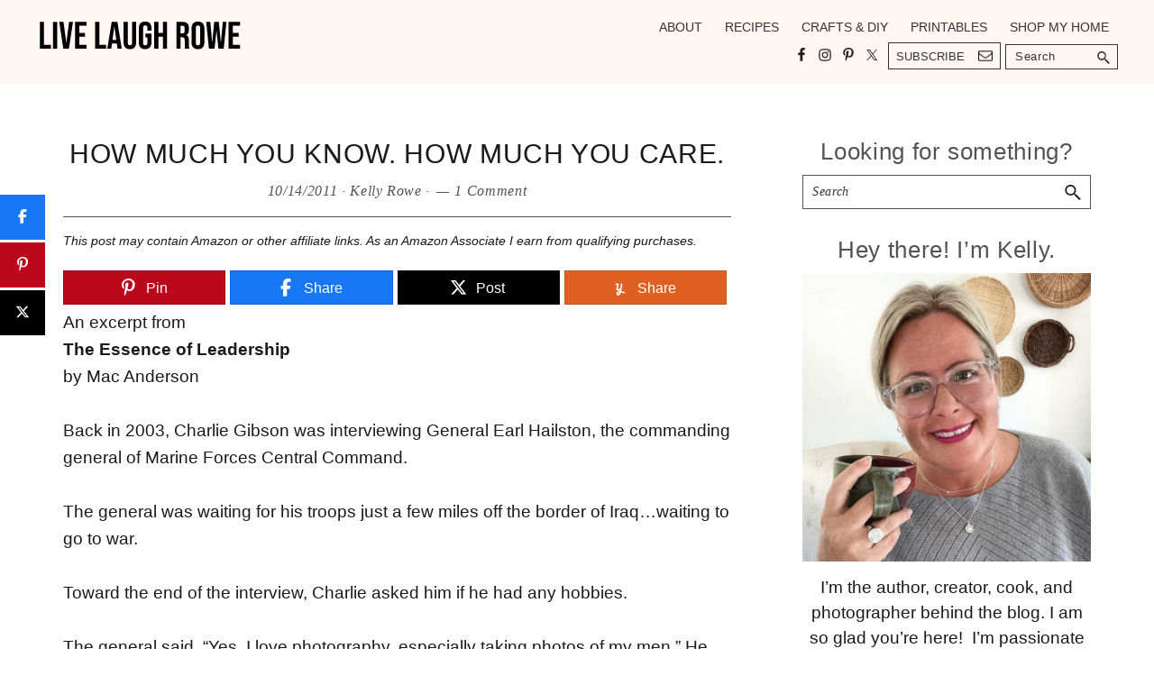

--- FILE ---
content_type: text/html; charset=UTF-8
request_url: https://livelaughrowe.com/how-much-you-know-how-much-you-care/
body_size: 30853
content:
<!DOCTYPE html>
<html lang="en-US">
<head ><meta charset="UTF-8" /><script>if(navigator.userAgent.match(/MSIE|Internet Explorer/i)||navigator.userAgent.match(/Trident\/7\..*?rv:11/i)){var href=document.location.href;if(!href.match(/[?&]nowprocket/)){if(href.indexOf("?")==-1){if(href.indexOf("#")==-1){document.location.href=href+"?nowprocket=1"}else{document.location.href=href.replace("#","?nowprocket=1#")}}else{if(href.indexOf("#")==-1){document.location.href=href+"&nowprocket=1"}else{document.location.href=href.replace("#","&nowprocket=1#")}}}}</script><script>(()=>{class RocketLazyLoadScripts{constructor(){this.v="2.0.4",this.userEvents=["keydown","keyup","mousedown","mouseup","mousemove","mouseover","mouseout","touchmove","touchstart","touchend","touchcancel","wheel","click","dblclick","input"],this.attributeEvents=["onblur","onclick","oncontextmenu","ondblclick","onfocus","onmousedown","onmouseenter","onmouseleave","onmousemove","onmouseout","onmouseover","onmouseup","onmousewheel","onscroll","onsubmit"]}async t(){this.i(),this.o(),/iP(ad|hone)/.test(navigator.userAgent)&&this.h(),this.u(),this.l(this),this.m(),this.k(this),this.p(this),this._(),await Promise.all([this.R(),this.L()]),this.lastBreath=Date.now(),this.S(this),this.P(),this.D(),this.O(),this.M(),await this.C(this.delayedScripts.normal),await this.C(this.delayedScripts.defer),await this.C(this.delayedScripts.async),await this.T(),await this.F(),await this.j(),await this.A(),window.dispatchEvent(new Event("rocket-allScriptsLoaded")),this.everythingLoaded=!0,this.lastTouchEnd&&await new Promise(t=>setTimeout(t,500-Date.now()+this.lastTouchEnd)),this.I(),this.H(),this.U(),this.W()}i(){this.CSPIssue=sessionStorage.getItem("rocketCSPIssue"),document.addEventListener("securitypolicyviolation",t=>{this.CSPIssue||"script-src-elem"!==t.violatedDirective||"data"!==t.blockedURI||(this.CSPIssue=!0,sessionStorage.setItem("rocketCSPIssue",!0))},{isRocket:!0})}o(){window.addEventListener("pageshow",t=>{this.persisted=t.persisted,this.realWindowLoadedFired=!0},{isRocket:!0}),window.addEventListener("pagehide",()=>{this.onFirstUserAction=null},{isRocket:!0})}h(){let t;function e(e){t=e}window.addEventListener("touchstart",e,{isRocket:!0}),window.addEventListener("touchend",function i(o){o.changedTouches[0]&&t.changedTouches[0]&&Math.abs(o.changedTouches[0].pageX-t.changedTouches[0].pageX)<10&&Math.abs(o.changedTouches[0].pageY-t.changedTouches[0].pageY)<10&&o.timeStamp-t.timeStamp<200&&(window.removeEventListener("touchstart",e,{isRocket:!0}),window.removeEventListener("touchend",i,{isRocket:!0}),"INPUT"===o.target.tagName&&"text"===o.target.type||(o.target.dispatchEvent(new TouchEvent("touchend",{target:o.target,bubbles:!0})),o.target.dispatchEvent(new MouseEvent("mouseover",{target:o.target,bubbles:!0})),o.target.dispatchEvent(new PointerEvent("click",{target:o.target,bubbles:!0,cancelable:!0,detail:1,clientX:o.changedTouches[0].clientX,clientY:o.changedTouches[0].clientY})),event.preventDefault()))},{isRocket:!0})}q(t){this.userActionTriggered||("mousemove"!==t.type||this.firstMousemoveIgnored?"keyup"===t.type||"mouseover"===t.type||"mouseout"===t.type||(this.userActionTriggered=!0,this.onFirstUserAction&&this.onFirstUserAction()):this.firstMousemoveIgnored=!0),"click"===t.type&&t.preventDefault(),t.stopPropagation(),t.stopImmediatePropagation(),"touchstart"===this.lastEvent&&"touchend"===t.type&&(this.lastTouchEnd=Date.now()),"click"===t.type&&(this.lastTouchEnd=0),this.lastEvent=t.type,t.composedPath&&t.composedPath()[0].getRootNode()instanceof ShadowRoot&&(t.rocketTarget=t.composedPath()[0]),this.savedUserEvents.push(t)}u(){this.savedUserEvents=[],this.userEventHandler=this.q.bind(this),this.userEvents.forEach(t=>window.addEventListener(t,this.userEventHandler,{passive:!1,isRocket:!0})),document.addEventListener("visibilitychange",this.userEventHandler,{isRocket:!0})}U(){this.userEvents.forEach(t=>window.removeEventListener(t,this.userEventHandler,{passive:!1,isRocket:!0})),document.removeEventListener("visibilitychange",this.userEventHandler,{isRocket:!0}),this.savedUserEvents.forEach(t=>{(t.rocketTarget||t.target).dispatchEvent(new window[t.constructor.name](t.type,t))})}m(){const t="return false",e=Array.from(this.attributeEvents,t=>"data-rocket-"+t),i="["+this.attributeEvents.join("],[")+"]",o="[data-rocket-"+this.attributeEvents.join("],[data-rocket-")+"]",s=(e,i,o)=>{o&&o!==t&&(e.setAttribute("data-rocket-"+i,o),e["rocket"+i]=new Function("event",o),e.setAttribute(i,t))};new MutationObserver(t=>{for(const n of t)"attributes"===n.type&&(n.attributeName.startsWith("data-rocket-")||this.everythingLoaded?n.attributeName.startsWith("data-rocket-")&&this.everythingLoaded&&this.N(n.target,n.attributeName.substring(12)):s(n.target,n.attributeName,n.target.getAttribute(n.attributeName))),"childList"===n.type&&n.addedNodes.forEach(t=>{if(t.nodeType===Node.ELEMENT_NODE)if(this.everythingLoaded)for(const i of[t,...t.querySelectorAll(o)])for(const t of i.getAttributeNames())e.includes(t)&&this.N(i,t.substring(12));else for(const e of[t,...t.querySelectorAll(i)])for(const t of e.getAttributeNames())this.attributeEvents.includes(t)&&s(e,t,e.getAttribute(t))})}).observe(document,{subtree:!0,childList:!0,attributeFilter:[...this.attributeEvents,...e]})}I(){this.attributeEvents.forEach(t=>{document.querySelectorAll("[data-rocket-"+t+"]").forEach(e=>{this.N(e,t)})})}N(t,e){const i=t.getAttribute("data-rocket-"+e);i&&(t.setAttribute(e,i),t.removeAttribute("data-rocket-"+e))}k(t){Object.defineProperty(HTMLElement.prototype,"onclick",{get(){return this.rocketonclick||null},set(e){this.rocketonclick=e,this.setAttribute(t.everythingLoaded?"onclick":"data-rocket-onclick","this.rocketonclick(event)")}})}S(t){function e(e,i){let o=e[i];e[i]=null,Object.defineProperty(e,i,{get:()=>o,set(s){t.everythingLoaded?o=s:e["rocket"+i]=o=s}})}e(document,"onreadystatechange"),e(window,"onload"),e(window,"onpageshow");try{Object.defineProperty(document,"readyState",{get:()=>t.rocketReadyState,set(e){t.rocketReadyState=e},configurable:!0}),document.readyState="loading"}catch(t){console.log("WPRocket DJE readyState conflict, bypassing")}}l(t){this.originalAddEventListener=EventTarget.prototype.addEventListener,this.originalRemoveEventListener=EventTarget.prototype.removeEventListener,this.savedEventListeners=[],EventTarget.prototype.addEventListener=function(e,i,o){o&&o.isRocket||!t.B(e,this)&&!t.userEvents.includes(e)||t.B(e,this)&&!t.userActionTriggered||e.startsWith("rocket-")||t.everythingLoaded?t.originalAddEventListener.call(this,e,i,o):(t.savedEventListeners.push({target:this,remove:!1,type:e,func:i,options:o}),"mouseenter"!==e&&"mouseleave"!==e||t.originalAddEventListener.call(this,e,t.savedUserEvents.push,o))},EventTarget.prototype.removeEventListener=function(e,i,o){o&&o.isRocket||!t.B(e,this)&&!t.userEvents.includes(e)||t.B(e,this)&&!t.userActionTriggered||e.startsWith("rocket-")||t.everythingLoaded?t.originalRemoveEventListener.call(this,e,i,o):t.savedEventListeners.push({target:this,remove:!0,type:e,func:i,options:o})}}J(t,e){this.savedEventListeners=this.savedEventListeners.filter(i=>{let o=i.type,s=i.target||window;return e!==o||t!==s||(this.B(o,s)&&(i.type="rocket-"+o),this.$(i),!1)})}H(){EventTarget.prototype.addEventListener=this.originalAddEventListener,EventTarget.prototype.removeEventListener=this.originalRemoveEventListener,this.savedEventListeners.forEach(t=>this.$(t))}$(t){t.remove?this.originalRemoveEventListener.call(t.target,t.type,t.func,t.options):this.originalAddEventListener.call(t.target,t.type,t.func,t.options)}p(t){let e;function i(e){return t.everythingLoaded?e:e.split(" ").map(t=>"load"===t||t.startsWith("load.")?"rocket-jquery-load":t).join(" ")}function o(o){function s(e){const s=o.fn[e];o.fn[e]=o.fn.init.prototype[e]=function(){return this[0]===window&&t.userActionTriggered&&("string"==typeof arguments[0]||arguments[0]instanceof String?arguments[0]=i(arguments[0]):"object"==typeof arguments[0]&&Object.keys(arguments[0]).forEach(t=>{const e=arguments[0][t];delete arguments[0][t],arguments[0][i(t)]=e})),s.apply(this,arguments),this}}if(o&&o.fn&&!t.allJQueries.includes(o)){const e={DOMContentLoaded:[],"rocket-DOMContentLoaded":[]};for(const t in e)document.addEventListener(t,()=>{e[t].forEach(t=>t())},{isRocket:!0});o.fn.ready=o.fn.init.prototype.ready=function(i){function s(){parseInt(o.fn.jquery)>2?setTimeout(()=>i.bind(document)(o)):i.bind(document)(o)}return"function"==typeof i&&(t.realDomReadyFired?!t.userActionTriggered||t.fauxDomReadyFired?s():e["rocket-DOMContentLoaded"].push(s):e.DOMContentLoaded.push(s)),o([])},s("on"),s("one"),s("off"),t.allJQueries.push(o)}e=o}t.allJQueries=[],o(window.jQuery),Object.defineProperty(window,"jQuery",{get:()=>e,set(t){o(t)}})}P(){const t=new Map;document.write=document.writeln=function(e){const i=document.currentScript,o=document.createRange(),s=i.parentElement;let n=t.get(i);void 0===n&&(n=i.nextSibling,t.set(i,n));const c=document.createDocumentFragment();o.setStart(c,0),c.appendChild(o.createContextualFragment(e)),s.insertBefore(c,n)}}async R(){return new Promise(t=>{this.userActionTriggered?t():this.onFirstUserAction=t})}async L(){return new Promise(t=>{document.addEventListener("DOMContentLoaded",()=>{this.realDomReadyFired=!0,t()},{isRocket:!0})})}async j(){return this.realWindowLoadedFired?Promise.resolve():new Promise(t=>{window.addEventListener("load",t,{isRocket:!0})})}M(){this.pendingScripts=[];this.scriptsMutationObserver=new MutationObserver(t=>{for(const e of t)e.addedNodes.forEach(t=>{"SCRIPT"!==t.tagName||t.noModule||t.isWPRocket||this.pendingScripts.push({script:t,promise:new Promise(e=>{const i=()=>{const i=this.pendingScripts.findIndex(e=>e.script===t);i>=0&&this.pendingScripts.splice(i,1),e()};t.addEventListener("load",i,{isRocket:!0}),t.addEventListener("error",i,{isRocket:!0}),setTimeout(i,1e3)})})})}),this.scriptsMutationObserver.observe(document,{childList:!0,subtree:!0})}async F(){await this.X(),this.pendingScripts.length?(await this.pendingScripts[0].promise,await this.F()):this.scriptsMutationObserver.disconnect()}D(){this.delayedScripts={normal:[],async:[],defer:[]},document.querySelectorAll("script[type$=rocketlazyloadscript]").forEach(t=>{t.hasAttribute("data-rocket-src")?t.hasAttribute("async")&&!1!==t.async?this.delayedScripts.async.push(t):t.hasAttribute("defer")&&!1!==t.defer||"module"===t.getAttribute("data-rocket-type")?this.delayedScripts.defer.push(t):this.delayedScripts.normal.push(t):this.delayedScripts.normal.push(t)})}async _(){await this.L();let t=[];document.querySelectorAll("script[type$=rocketlazyloadscript][data-rocket-src]").forEach(e=>{let i=e.getAttribute("data-rocket-src");if(i&&!i.startsWith("data:")){i.startsWith("//")&&(i=location.protocol+i);try{const o=new URL(i).origin;o!==location.origin&&t.push({src:o,crossOrigin:e.crossOrigin||"module"===e.getAttribute("data-rocket-type")})}catch(t){}}}),t=[...new Map(t.map(t=>[JSON.stringify(t),t])).values()],this.Y(t,"preconnect")}async G(t){if(await this.K(),!0!==t.noModule||!("noModule"in HTMLScriptElement.prototype))return new Promise(e=>{let i;function o(){(i||t).setAttribute("data-rocket-status","executed"),e()}try{if(navigator.userAgent.includes("Firefox/")||""===navigator.vendor||this.CSPIssue)i=document.createElement("script"),[...t.attributes].forEach(t=>{let e=t.nodeName;"type"!==e&&("data-rocket-type"===e&&(e="type"),"data-rocket-src"===e&&(e="src"),i.setAttribute(e,t.nodeValue))}),t.text&&(i.text=t.text),t.nonce&&(i.nonce=t.nonce),i.hasAttribute("src")?(i.addEventListener("load",o,{isRocket:!0}),i.addEventListener("error",()=>{i.setAttribute("data-rocket-status","failed-network"),e()},{isRocket:!0}),setTimeout(()=>{i.isConnected||e()},1)):(i.text=t.text,o()),i.isWPRocket=!0,t.parentNode.replaceChild(i,t);else{const i=t.getAttribute("data-rocket-type"),s=t.getAttribute("data-rocket-src");i?(t.type=i,t.removeAttribute("data-rocket-type")):t.removeAttribute("type"),t.addEventListener("load",o,{isRocket:!0}),t.addEventListener("error",i=>{this.CSPIssue&&i.target.src.startsWith("data:")?(console.log("WPRocket: CSP fallback activated"),t.removeAttribute("src"),this.G(t).then(e)):(t.setAttribute("data-rocket-status","failed-network"),e())},{isRocket:!0}),s?(t.fetchPriority="high",t.removeAttribute("data-rocket-src"),t.src=s):t.src="data:text/javascript;base64,"+window.btoa(unescape(encodeURIComponent(t.text)))}}catch(i){t.setAttribute("data-rocket-status","failed-transform"),e()}});t.setAttribute("data-rocket-status","skipped")}async C(t){const e=t.shift();return e?(e.isConnected&&await this.G(e),this.C(t)):Promise.resolve()}O(){this.Y([...this.delayedScripts.normal,...this.delayedScripts.defer,...this.delayedScripts.async],"preload")}Y(t,e){this.trash=this.trash||[];let i=!0;var o=document.createDocumentFragment();t.forEach(t=>{const s=t.getAttribute&&t.getAttribute("data-rocket-src")||t.src;if(s&&!s.startsWith("data:")){const n=document.createElement("link");n.href=s,n.rel=e,"preconnect"!==e&&(n.as="script",n.fetchPriority=i?"high":"low"),t.getAttribute&&"module"===t.getAttribute("data-rocket-type")&&(n.crossOrigin=!0),t.crossOrigin&&(n.crossOrigin=t.crossOrigin),t.integrity&&(n.integrity=t.integrity),t.nonce&&(n.nonce=t.nonce),o.appendChild(n),this.trash.push(n),i=!1}}),document.head.appendChild(o)}W(){this.trash.forEach(t=>t.remove())}async T(){try{document.readyState="interactive"}catch(t){}this.fauxDomReadyFired=!0;try{await this.K(),this.J(document,"readystatechange"),document.dispatchEvent(new Event("rocket-readystatechange")),await this.K(),document.rocketonreadystatechange&&document.rocketonreadystatechange(),await this.K(),this.J(document,"DOMContentLoaded"),document.dispatchEvent(new Event("rocket-DOMContentLoaded")),await this.K(),this.J(window,"DOMContentLoaded"),window.dispatchEvent(new Event("rocket-DOMContentLoaded"))}catch(t){console.error(t)}}async A(){try{document.readyState="complete"}catch(t){}try{await this.K(),this.J(document,"readystatechange"),document.dispatchEvent(new Event("rocket-readystatechange")),await this.K(),document.rocketonreadystatechange&&document.rocketonreadystatechange(),await this.K(),this.J(window,"load"),window.dispatchEvent(new Event("rocket-load")),await this.K(),window.rocketonload&&window.rocketonload(),await this.K(),this.allJQueries.forEach(t=>t(window).trigger("rocket-jquery-load")),await this.K(),this.J(window,"pageshow");const t=new Event("rocket-pageshow");t.persisted=this.persisted,window.dispatchEvent(t),await this.K(),window.rocketonpageshow&&window.rocketonpageshow({persisted:this.persisted})}catch(t){console.error(t)}}async K(){Date.now()-this.lastBreath>45&&(await this.X(),this.lastBreath=Date.now())}async X(){return document.hidden?new Promise(t=>setTimeout(t)):new Promise(t=>requestAnimationFrame(t))}B(t,e){return e===document&&"readystatechange"===t||(e===document&&"DOMContentLoaded"===t||(e===window&&"DOMContentLoaded"===t||(e===window&&"load"===t||e===window&&"pageshow"===t)))}static run(){(new RocketLazyLoadScripts).t()}}RocketLazyLoadScripts.run()})();</script>

<meta name="viewport" content="width=device-width, initial-scale=1" />
<script type="rocketlazyloadscript" data-grow-initializer="">!(function(){window.growMe||((window.growMe=function(e){window.growMe._.push(e);}),(window.growMe._=[]));var e=document.createElement("script");(e.type="text/javascript"),(e.src="https://faves.grow.me/main.js"),(e.defer=!0),e.setAttribute("data-grow-faves-site-id","U2l0ZTo2MTc4MzM3MC02NDU3LTQ4NTAtOGQyZi0yYThlYjQ5Y2I5ZTM=");var t=document.getElementsByTagName("script")[0];t.parentNode.insertBefore(e,t);})();</script><meta name='robots' content='index, follow, max-image-preview:large, max-snippet:-1, max-video-preview:-1' />
	<style>img:is([sizes="auto" i], [sizes^="auto," i]) { contain-intrinsic-size: 3000px 1500px }</style>
	
<!-- Begin Social Rocket v1.3.4 https://wpsocialrocket.com -->
<meta property="og:title" content="How Much You Know. How Much You Care." />
<meta property="og:description" content="An excerpt from The Essence of Leadership by Mac Anderson Back in 2003, Charlie Gibson was interviewing General Earl Hailston, the commanding general of Marine Forces Central Command. The general was waiting for his troops just a few miles off the border of Iraq&#8230;waiting to go to war. Toward the end of the interview, Charlie&hellip;" />
<meta name="twitter:card" content="summary_large_image">
<meta name="twitter:title" content="How Much You Know. How Much You Care." />
<meta name="twitter:description" content="An excerpt from The Essence of Leadership by Mac Anderson Back in 2003, Charlie Gibson was interviewing General Earl Hailston, the commanding general of Marine Forces Central Command. The general was waiting for his troops just a few miles off the border of Iraq&#8230;waiting to go to war. Toward the end of the interview, Charlie&hellip;" />
<!-- / Social Rocket -->

	<!-- This site is optimized with the Yoast SEO plugin v26.3 - https://yoast.com/wordpress/plugins/seo/ -->
	<title>How Much You Know. How Much You Care. - Live Laugh Rowe</title>
	<link rel="canonical" href="https://livelaughrowe.com/how-much-you-know-how-much-you-care/" />
	<meta property="og:locale" content="en_US" />
	<meta property="og:type" content="article" />
	<meta property="og:title" content="How Much You Know. How Much You Care. - Live Laugh Rowe" />
	<meta property="og:description" content="An excerpt from The Essence of Leadership by Mac Anderson Back in 2003, Charlie Gibson was interviewing General Earl Hailston, the commanding general of Marine Forces Central Command. The general was waiting for his troops just a few miles off the border of Iraq&#8230;waiting to go to war. Toward the end of the interview, Charlie&hellip;" />
	<meta property="og:url" content="https://livelaughrowe.com/how-much-you-know-how-much-you-care/" />
	<meta property="og:site_name" content="Live Laugh Rowe" />
	<meta property="article:publisher" content="https://www.facebook.com/livelaughrowe/" />
	<meta property="article:author" content="https://www.facebook.com/livelaughrowe" />
	<meta property="article:published_time" content="2011-10-14T12:04:00+00:00" />
	<meta property="og:image" content="https://livelaughrowe.com/wp-content/uploads/2021/01/TEST-scaled.jpg" />
	<meta property="og:image:width" content="1024" />
	<meta property="og:image:height" content="538" />
	<meta property="og:image:type" content="image/jpeg" />
	<meta name="author" content="Kelly Rowe" />
	<meta name="twitter:card" content="summary_large_image" />
	<meta name="twitter:creator" content="@livelaughrowe" />
	<meta name="twitter:site" content="@LiveLaughRowe" />
	<meta name="twitter:label1" content="Written by" />
	<meta name="twitter:data1" content="Kelly Rowe" />
	<meta name="twitter:label2" content="Est. reading time" />
	<meta name="twitter:data2" content="1 minute" />
	<script type="application/ld+json" class="yoast-schema-graph">{"@context":"https://schema.org","@graph":[{"@type":"Article","@id":"https://livelaughrowe.com/how-much-you-know-how-much-you-care/#article","isPartOf":{"@id":"https://livelaughrowe.com/how-much-you-know-how-much-you-care/"},"author":{"name":"Kelly Rowe","@id":"https://livelaughrowe.com/#/schema/person/ce3234096670ce6d2cd503ce4a00753c"},"headline":"How Much You Know. How Much You Care.","datePublished":"2011-10-14T12:04:00+00:00","mainEntityOfPage":{"@id":"https://livelaughrowe.com/how-much-you-know-how-much-you-care/"},"wordCount":285,"commentCount":1,"publisher":{"@id":"https://livelaughrowe.com/#organization"},"articleSection":["Inspirational"],"inLanguage":"en-US","potentialAction":[{"@type":"CommentAction","name":"Comment","target":["https://livelaughrowe.com/how-much-you-know-how-much-you-care/#respond"]}]},{"@type":"WebPage","@id":"https://livelaughrowe.com/how-much-you-know-how-much-you-care/","url":"https://livelaughrowe.com/how-much-you-know-how-much-you-care/","name":"How Much You Know. How Much You Care. - Live Laugh Rowe","isPartOf":{"@id":"https://livelaughrowe.com/#website"},"datePublished":"2011-10-14T12:04:00+00:00","breadcrumb":{"@id":"https://livelaughrowe.com/how-much-you-know-how-much-you-care/#breadcrumb"},"inLanguage":"en-US","potentialAction":[{"@type":"ReadAction","target":["https://livelaughrowe.com/how-much-you-know-how-much-you-care/"]}]},{"@type":"BreadcrumbList","@id":"https://livelaughrowe.com/how-much-you-know-how-much-you-care/#breadcrumb","itemListElement":[{"@type":"ListItem","position":1,"name":"Home","item":"https://livelaughrowe.com/"},{"@type":"ListItem","position":2,"name":"How Much You Know. How Much You Care."}]},{"@type":"WebSite","@id":"https://livelaughrowe.com/#website","url":"https://livelaughrowe.com/","name":"Live Laugh Rowe","description":"A lifestyle blog that shares crafts, recipes, tutorials and life&#039;s moments.","publisher":{"@id":"https://livelaughrowe.com/#organization"},"potentialAction":[{"@type":"SearchAction","target":{"@type":"EntryPoint","urlTemplate":"https://livelaughrowe.com/?s={search_term_string}"},"query-input":{"@type":"PropertyValueSpecification","valueRequired":true,"valueName":"search_term_string"}}],"inLanguage":"en-US"},{"@type":"Organization","@id":"https://livelaughrowe.com/#organization","name":"Live Laugh Rowe","url":"https://livelaughrowe.com/","logo":{"@type":"ImageObject","inLanguage":"en-US","@id":"https://livelaughrowe.com/#/schema/logo/image/","url":"https://livelaughrowe.com/wp-content/uploads/2014/02/llrlogo.jpg","contentUrl":"https://livelaughrowe.com/wp-content/uploads/2014/02/llrlogo.jpg","width":900,"height":225,"caption":"Live Laugh Rowe"},"image":{"@id":"https://livelaughrowe.com/#/schema/logo/image/"},"sameAs":["https://www.facebook.com/livelaughrowe/","https://x.com/LiveLaughRowe","https://www.instagram.com/livelaughrowe/","https://www.linkedin.com/in/kkuertrowe/","https://www.pinterest.com/LiveLaughRowe/","https://www.youtube.com/c/KellyRowe"]},{"@type":"Person","@id":"https://livelaughrowe.com/#/schema/person/ce3234096670ce6d2cd503ce4a00753c","name":"Kelly Rowe","description":"A DIY fanatic, Kelly shares her journey through her blog, Live Laugh Rowe, where she showcases her recipes, tutorials, crafts, home projects, and all things DIY. This East Coast Girl at heart believes family is number one as she finds the perfect balance of being a daughter, wife, sister, entrepreneur, writer and woman of God. Be sure to follow along as she shares her passion for life, love and family! Google+","sameAs":["https://livelaughrowe.com","https://www.facebook.com/livelaughrowe","https://x.com/livelaughrowe"],"url":"https://livelaughrowe.com/author/kelly/"}]}</script>
	<!-- / Yoast SEO plugin. -->


<link rel='dns-prefetch' href='//scripts.mediavine.com' />

<link rel="alternate" type="application/rss+xml" title="Live Laugh Rowe &raquo; Feed" href="https://livelaughrowe.com/feed" />
<link rel="alternate" type="application/rss+xml" title="Live Laugh Rowe &raquo; Comments Feed" href="https://livelaughrowe.com/comments/feed/" />
<link rel="alternate" type="application/rss+xml" title="Live Laugh Rowe &raquo; How Much You Know. How Much You Care. Comments Feed" href="https://livelaughrowe.com/how-much-you-know-how-much-you-care/feed/" />
<script type="rocketlazyloadscript">(()=>{"use strict";const e=[400,500,600,700,800,900],t=e=>`wprm-min-${e}`,n=e=>`wprm-max-${e}`,s=new Set,o="ResizeObserver"in window,r=o?new ResizeObserver((e=>{for(const t of e)c(t.target)})):null,i=.5/(window.devicePixelRatio||1);function c(s){const o=s.getBoundingClientRect().width||0;for(let r=0;r<e.length;r++){const c=e[r],a=o<=c+i;o>c+i?s.classList.add(t(c)):s.classList.remove(t(c)),a?s.classList.add(n(c)):s.classList.remove(n(c))}}function a(e){s.has(e)||(s.add(e),r&&r.observe(e),c(e))}!function(e=document){e.querySelectorAll(".wprm-recipe").forEach(a)}();if(new MutationObserver((e=>{for(const t of e)for(const e of t.addedNodes)e instanceof Element&&(e.matches?.(".wprm-recipe")&&a(e),e.querySelectorAll?.(".wprm-recipe").forEach(a))})).observe(document.documentElement,{childList:!0,subtree:!0}),!o){let e=0;addEventListener("resize",(()=>{e&&cancelAnimationFrame(e),e=requestAnimationFrame((()=>s.forEach(c)))}),{passive:!0})}})();</script><link data-minify="1" rel='stylesheet' id='genesis-blocks-style-css-css' href='https://livelaughrowe.com/wp-content/cache/min/1/wp-content/plugins/genesis-blocks/dist/style-blocks.build.css?ver=1762332477' type='text/css' media='all' />
<link rel='stylesheet' id='sbi_styles-css' href='https://livelaughrowe.com/wp-content/plugins/instagram-feed-pro/css/sbi-styles.min.css?ver=6.8.1' type='text/css' media='all' />
<link data-minify="1" rel='stylesheet' id='recipe-blogger-css' href='https://livelaughrowe.com/wp-content/cache/min/1/wp-content/themes/recipe-blogger/style.css?ver=1762332477' type='text/css' media='all' />
<style id='wp-emoji-styles-inline-css' type='text/css'>

	img.wp-smiley, img.emoji {
		display: inline !important;
		border: none !important;
		box-shadow: none !important;
		height: 1em !important;
		width: 1em !important;
		margin: 0 0.07em !important;
		vertical-align: -0.1em !important;
		background: none !important;
		padding: 0 !important;
	}
</style>
<link rel='stylesheet' id='wp-block-library-css' href='https://livelaughrowe.com/wp-includes/css/dist/block-library/style.min.css?ver=6a00861f32353190cfc1767e13eabd6d' type='text/css' media='all' />
<style id='classic-theme-styles-inline-css' type='text/css'>
/*! This file is auto-generated */
.wp-block-button__link{color:#fff;background-color:#32373c;border-radius:9999px;box-shadow:none;text-decoration:none;padding:calc(.667em + 2px) calc(1.333em + 2px);font-size:1.125em}.wp-block-file__button{background:#32373c;color:#fff;text-decoration:none}
</style>
<style id='global-styles-inline-css' type='text/css'>
:root{--wp--preset--aspect-ratio--square: 1;--wp--preset--aspect-ratio--4-3: 4/3;--wp--preset--aspect-ratio--3-4: 3/4;--wp--preset--aspect-ratio--3-2: 3/2;--wp--preset--aspect-ratio--2-3: 2/3;--wp--preset--aspect-ratio--16-9: 16/9;--wp--preset--aspect-ratio--9-16: 9/16;--wp--preset--color--black: #333333;--wp--preset--color--cyan-bluish-gray: #abb8c3;--wp--preset--color--white: #ffffff;--wp--preset--color--pale-pink: #f78da7;--wp--preset--color--vivid-red: #cf2e2e;--wp--preset--color--luminous-vivid-orange: #ff6900;--wp--preset--color--luminous-vivid-amber: #fcb900;--wp--preset--color--light-green-cyan: #7bdcb5;--wp--preset--color--vivid-green-cyan: #00d084;--wp--preset--color--pale-cyan-blue: #8ed1fc;--wp--preset--color--vivid-cyan-blue: #0693e3;--wp--preset--color--vivid-purple: #9b51e0;--wp--preset--color--link-color: #535353;--wp--preset--color--accent-color: #e8beae;--wp--preset--color--button-color: #535353;--wp--preset--color--button-hover: #ffffff;--wp--preset--gradient--vivid-cyan-blue-to-vivid-purple: linear-gradient(135deg,rgba(6,147,227,1) 0%,rgb(155,81,224) 100%);--wp--preset--gradient--light-green-cyan-to-vivid-green-cyan: linear-gradient(135deg,rgb(122,220,180) 0%,rgb(0,208,130) 100%);--wp--preset--gradient--luminous-vivid-amber-to-luminous-vivid-orange: linear-gradient(135deg,rgba(252,185,0,1) 0%,rgba(255,105,0,1) 100%);--wp--preset--gradient--luminous-vivid-orange-to-vivid-red: linear-gradient(135deg,rgba(255,105,0,1) 0%,rgb(207,46,46) 100%);--wp--preset--gradient--very-light-gray-to-cyan-bluish-gray: linear-gradient(135deg,rgb(238,238,238) 0%,rgb(169,184,195) 100%);--wp--preset--gradient--cool-to-warm-spectrum: linear-gradient(135deg,rgb(74,234,220) 0%,rgb(151,120,209) 20%,rgb(207,42,186) 40%,rgb(238,44,130) 60%,rgb(251,105,98) 80%,rgb(254,248,76) 100%);--wp--preset--gradient--blush-light-purple: linear-gradient(135deg,rgb(255,206,236) 0%,rgb(152,150,240) 100%);--wp--preset--gradient--blush-bordeaux: linear-gradient(135deg,rgb(254,205,165) 0%,rgb(254,45,45) 50%,rgb(107,0,62) 100%);--wp--preset--gradient--luminous-dusk: linear-gradient(135deg,rgb(255,203,112) 0%,rgb(199,81,192) 50%,rgb(65,88,208) 100%);--wp--preset--gradient--pale-ocean: linear-gradient(135deg,rgb(255,245,203) 0%,rgb(182,227,212) 50%,rgb(51,167,181) 100%);--wp--preset--gradient--electric-grass: linear-gradient(135deg,rgb(202,248,128) 0%,rgb(113,206,126) 100%);--wp--preset--gradient--midnight: linear-gradient(135deg,rgb(2,3,129) 0%,rgb(40,116,252) 100%);--wp--preset--font-size--small: 12px;--wp--preset--font-size--medium: 20px;--wp--preset--font-size--large: 20px;--wp--preset--font-size--x-large: 42px;--wp--preset--font-size--normal: 18px;--wp--preset--font-size--larger: 24px;--wp--preset--spacing--20: 0.44rem;--wp--preset--spacing--30: 0.67rem;--wp--preset--spacing--40: 1rem;--wp--preset--spacing--50: 1.5rem;--wp--preset--spacing--60: 2.25rem;--wp--preset--spacing--70: 3.38rem;--wp--preset--spacing--80: 5.06rem;--wp--preset--shadow--natural: 6px 6px 9px rgba(0, 0, 0, 0.2);--wp--preset--shadow--deep: 12px 12px 50px rgba(0, 0, 0, 0.4);--wp--preset--shadow--sharp: 6px 6px 0px rgba(0, 0, 0, 0.2);--wp--preset--shadow--outlined: 6px 6px 0px -3px rgba(255, 255, 255, 1), 6px 6px rgba(0, 0, 0, 1);--wp--preset--shadow--crisp: 6px 6px 0px rgba(0, 0, 0, 1);}:where(.is-layout-flex){gap: 0.5em;}:where(.is-layout-grid){gap: 0.5em;}body .is-layout-flex{display: flex;}.is-layout-flex{flex-wrap: wrap;align-items: center;}.is-layout-flex > :is(*, div){margin: 0;}body .is-layout-grid{display: grid;}.is-layout-grid > :is(*, div){margin: 0;}:where(.wp-block-columns.is-layout-flex){gap: 2em;}:where(.wp-block-columns.is-layout-grid){gap: 2em;}:where(.wp-block-post-template.is-layout-flex){gap: 1.25em;}:where(.wp-block-post-template.is-layout-grid){gap: 1.25em;}.has-black-color{color: var(--wp--preset--color--black) !important;}.has-cyan-bluish-gray-color{color: var(--wp--preset--color--cyan-bluish-gray) !important;}.has-white-color{color: var(--wp--preset--color--white) !important;}.has-pale-pink-color{color: var(--wp--preset--color--pale-pink) !important;}.has-vivid-red-color{color: var(--wp--preset--color--vivid-red) !important;}.has-luminous-vivid-orange-color{color: var(--wp--preset--color--luminous-vivid-orange) !important;}.has-luminous-vivid-amber-color{color: var(--wp--preset--color--luminous-vivid-amber) !important;}.has-light-green-cyan-color{color: var(--wp--preset--color--light-green-cyan) !important;}.has-vivid-green-cyan-color{color: var(--wp--preset--color--vivid-green-cyan) !important;}.has-pale-cyan-blue-color{color: var(--wp--preset--color--pale-cyan-blue) !important;}.has-vivid-cyan-blue-color{color: var(--wp--preset--color--vivid-cyan-blue) !important;}.has-vivid-purple-color{color: var(--wp--preset--color--vivid-purple) !important;}.has-black-background-color{background-color: var(--wp--preset--color--black) !important;}.has-cyan-bluish-gray-background-color{background-color: var(--wp--preset--color--cyan-bluish-gray) !important;}.has-white-background-color{background-color: var(--wp--preset--color--white) !important;}.has-pale-pink-background-color{background-color: var(--wp--preset--color--pale-pink) !important;}.has-vivid-red-background-color{background-color: var(--wp--preset--color--vivid-red) !important;}.has-luminous-vivid-orange-background-color{background-color: var(--wp--preset--color--luminous-vivid-orange) !important;}.has-luminous-vivid-amber-background-color{background-color: var(--wp--preset--color--luminous-vivid-amber) !important;}.has-light-green-cyan-background-color{background-color: var(--wp--preset--color--light-green-cyan) !important;}.has-vivid-green-cyan-background-color{background-color: var(--wp--preset--color--vivid-green-cyan) !important;}.has-pale-cyan-blue-background-color{background-color: var(--wp--preset--color--pale-cyan-blue) !important;}.has-vivid-cyan-blue-background-color{background-color: var(--wp--preset--color--vivid-cyan-blue) !important;}.has-vivid-purple-background-color{background-color: var(--wp--preset--color--vivid-purple) !important;}.has-black-border-color{border-color: var(--wp--preset--color--black) !important;}.has-cyan-bluish-gray-border-color{border-color: var(--wp--preset--color--cyan-bluish-gray) !important;}.has-white-border-color{border-color: var(--wp--preset--color--white) !important;}.has-pale-pink-border-color{border-color: var(--wp--preset--color--pale-pink) !important;}.has-vivid-red-border-color{border-color: var(--wp--preset--color--vivid-red) !important;}.has-luminous-vivid-orange-border-color{border-color: var(--wp--preset--color--luminous-vivid-orange) !important;}.has-luminous-vivid-amber-border-color{border-color: var(--wp--preset--color--luminous-vivid-amber) !important;}.has-light-green-cyan-border-color{border-color: var(--wp--preset--color--light-green-cyan) !important;}.has-vivid-green-cyan-border-color{border-color: var(--wp--preset--color--vivid-green-cyan) !important;}.has-pale-cyan-blue-border-color{border-color: var(--wp--preset--color--pale-cyan-blue) !important;}.has-vivid-cyan-blue-border-color{border-color: var(--wp--preset--color--vivid-cyan-blue) !important;}.has-vivid-purple-border-color{border-color: var(--wp--preset--color--vivid-purple) !important;}.has-vivid-cyan-blue-to-vivid-purple-gradient-background{background: var(--wp--preset--gradient--vivid-cyan-blue-to-vivid-purple) !important;}.has-light-green-cyan-to-vivid-green-cyan-gradient-background{background: var(--wp--preset--gradient--light-green-cyan-to-vivid-green-cyan) !important;}.has-luminous-vivid-amber-to-luminous-vivid-orange-gradient-background{background: var(--wp--preset--gradient--luminous-vivid-amber-to-luminous-vivid-orange) !important;}.has-luminous-vivid-orange-to-vivid-red-gradient-background{background: var(--wp--preset--gradient--luminous-vivid-orange-to-vivid-red) !important;}.has-very-light-gray-to-cyan-bluish-gray-gradient-background{background: var(--wp--preset--gradient--very-light-gray-to-cyan-bluish-gray) !important;}.has-cool-to-warm-spectrum-gradient-background{background: var(--wp--preset--gradient--cool-to-warm-spectrum) !important;}.has-blush-light-purple-gradient-background{background: var(--wp--preset--gradient--blush-light-purple) !important;}.has-blush-bordeaux-gradient-background{background: var(--wp--preset--gradient--blush-bordeaux) !important;}.has-luminous-dusk-gradient-background{background: var(--wp--preset--gradient--luminous-dusk) !important;}.has-pale-ocean-gradient-background{background: var(--wp--preset--gradient--pale-ocean) !important;}.has-electric-grass-gradient-background{background: var(--wp--preset--gradient--electric-grass) !important;}.has-midnight-gradient-background{background: var(--wp--preset--gradient--midnight) !important;}.has-small-font-size{font-size: var(--wp--preset--font-size--small) !important;}.has-medium-font-size{font-size: var(--wp--preset--font-size--medium) !important;}.has-large-font-size{font-size: var(--wp--preset--font-size--large) !important;}.has-x-large-font-size{font-size: var(--wp--preset--font-size--x-large) !important;}
:where(.wp-block-post-template.is-layout-flex){gap: 1.25em;}:where(.wp-block-post-template.is-layout-grid){gap: 1.25em;}
:where(.wp-block-columns.is-layout-flex){gap: 2em;}:where(.wp-block-columns.is-layout-grid){gap: 2em;}
:root :where(.wp-block-pullquote){font-size: 1.5em;line-height: 1.6;}
</style>
<link data-minify="1" rel='stylesheet' id='titan-adminbar-styles-css' href='https://livelaughrowe.com/wp-content/cache/min/1/wp-content/plugins/anti-spam/assets/css/admin-bar.css?ver=1762332477' type='text/css' media='all' />
<link data-minify="1" rel='stylesheet' id='jpibfi-style-css' href='https://livelaughrowe.com/wp-content/cache/min/1/wp-content/plugins/jquery-pin-it-button-for-images/css/client.css?ver=1762332477' type='text/css' media='all' />
<link data-minify="1" rel='stylesheet' id='dashicons-css' href='https://livelaughrowe.com/wp-content/cache/min/1/wp-includes/css/dashicons.min.css?ver=1762332477' type='text/css' media='all' />
<link data-minify="1" rel='stylesheet' id='recipe-blogger-Stylesheet-css' href='https://livelaughrowe.com/wp-content/cache/min/1/wp-content/themes/recipe-blogger/style.css?ver=1762332477' type='text/css' media='all' />
<style id='recipe-blogger-Stylesheet-inline-css' type='text/css'>

			.site-title,
			.sidebar .widget-title,
			.front-page-sidebar .widget-title,
			.entry-meta,
			.entry-header .entry-meta,
			p.entry-meta, .post-meta,
			.entry-footer .entry-meta,
			.post-meta,
			.entry-content .aboutsection h3,
			.entry-content .gb-block-post-grid .gb-post-grid-section-title,
			.site-container .aboutsection .wp-block-media-text__content .wp-block-button a,
			.site-container .content .aboutsection .wp-block-button a, 
			.site-container .content .aboutsection .wp-block-button a:visited,
			h2,
			h3,
			.subscriberow h3,
			.footer-widgets h4 {
				font-family: "Muli";
			}

			
			body,
			p,
			li,
			.entry-content p,
			.entry-content li {
				font-size: 19px;
			}

			
			.entry-header h2.entry-title,
			.entry-content .gb-block-post-grid header .gb-block-post-grid-title {
				font-size: 16px;
			}

			
			.single .entry-header .entry-title{
				font-size: 30px;
			}

			

		a:focus,
		a:hover,
		.entry-content a:focus,
		.entry-content a:hover,
		.breadcrumb a:focus, 
		.breadcrumb a:hover,
		.footer-widgets a:focus,
		.footer-widgets a:hover,
		.sidebar .cat-item a:hover,
		.sidebar .cat-item a:focus {
			color: #e8beae;
		}

		
		.archive-pagination li a:focus, 
		.archive-pagination li a:hover, 
		.archive-pagination li.active a {
			color: #333333;
			background-color: #e8beae;
		}

		@media only screen and (min-width: 960px) {
			.genesis-nav-menu > .menu-highlight > a:hover,
			.genesis-nav-menu > .menu-highlight > a:focus,
			.genesis-nav-menu > .menu-highlight.current-menu-item > a {
				background-color: #e8beae;
				color: #333333;
			}
		}
		

		button:focus,
		button:hover,
		input[type="button"]:focus,
		input[type="button"]:hover,
		input[type="reset"]:focus,
		input[type="reset"]:hover,
		input[type="submit"]:focus,
		input[type="submit"]:hover,
		input[type="reset"]:focus,
		input[type="reset"]:hover,
		input[type="submit"]:focus,
		input[type="submit"]:hover,
		.site-container .content  div.wpforms-container-full .wpforms-form input[type="submit"]:focus,
		.site-container .content div.wpforms-container-full .wpforms-form input[type="submit"]:hover,
		.site-container .content div.wpforms-container-full .wpforms-form button[type="submit"]:focus,
		.site-container .content div.wpforms-container-full .wpforms-form button[type="submit"]:hover,
		.top-bar input[type="submit"]:focus,
		.top-bar input[type="submit"]:hover,
		.button:focus,
		.button:hover,
		.enews-widget input[type="submit"]:hover,
		.enews-widget input[type="submit"]:focus {
			background-color: #ffffff;
			border-color: #333333;
			color: #333333;
		}

		.enews-widget input#subbutton:hover,
		.enews-widget input#subbutton:focus {
			border: 1px solid #333333!important;
			color: #333333!important;
		}

		

		.site-header,
		.sticky-header,
		body:not(.sticky) .site-container .nav-primary {
			background-color: #fff7f4!important;
			color: #333333;
		}


		.site-header h1,
		.site-header h2,
		.site-header h3,
		.site-header h4,
		.site-header h5,
		.site-header .widget-title,
		.site-header ul li a,
		.site-header ul li a:visited,
		.site-header .genesis-nav-menu ul.sub-menu li a,
		.site-header .genesis-nav-menu ul.sub-menu li a:visited,
		.site-container .site-title a, 
		.site-container .site-title a:visited,
		.site-container .site-title a:focus,
		.site-container .site-title a:hover,
		.site-header input,
		.sticky-header h1,
		.sticky-header h2,
		.sticky-header h3,
		.sticky-header h4,
		.sticky-header h5,
		.sticky-header .widget-title,
		.sticky-header ul li a,
		.sticky-header ul li a:visited,
		.sticky-header input,
		.menu-toggle,
		.site-header .sub-menu-toggle,
		.genesis-nav-menu a:focus,
		.genesis-nav-menu a:hover,
		.genesis-nav-menu .current-menu-item > a,
		.genesis-nav-menu .sub-menu .current-menu-item > a:focus,
		.genesis-nav-menu .sub-menu .current-menu-item > a:hover,
		.menu-toggle:focus,
		.menu-toggle:hover,
		.sub-menu-toggle:focus,
		.sub-menu-toggle:hover  {
			color: #333333;
		}

		.site-container .menu-toggle  {
			color: #333333;
		}

		.sticky-header input.search-form-input::-ms-input-placeholder,
		.site-header input.search-form-input::-ms-input-placeholder {
			color: #333333;
		}

		.sticky-header input.search-form-input:-ms-input-placeholder,
		.site-header input.search-form-input:-ms-input-placeholder {
			ccolor: #333333;
		}

		.sticky-header input.search-form-input::placeholder,
		.site-header input.search-form-input::placeholder {
			color: #333333;
		}

		.site-container .header-widget-area a.subscribe,
		.site-container .header-widget-area a.subscribe:visited,
		.site-header .search-form input[type="search"],
		.sticky-header .search-form input[type="search"] {
			border-color: #333333!important;
		}

		.site-header input[type="submit"]:hover,
		.site-header input[type="submit"]:focus,
		.sticky-header input[type="submit"]:hover,
		.sticky-header input[type="submit"]:focus,
		.site-container .header-widget-area a.subscribe.btn,
		.site-container .header-widget-area a.subscribe:visited {
			color: #333333;
		}

		

		.site-container .footer-widgets {
			background-color: #fff7f4;
			color: #333333;
		}

		.footer-widgets h1,
		.footer-widgets h2,
		.footer-widgets h3,
		.footer-widgets h4,
		.footer-widgets h5,
		.footer-widgets .widget-title,
		.footer-widgets ul li a,
		.footer-widgets ul li a:visited {
			color: #333333!important;
		}


		

		.site-container .sidebar .enews-widget,
		.site-container  .front-page-sidebar .enews-widget,
		.site-container  .after-entry .enews {
			background-color: #fff7f4;
			color: #333333;
		}

		.sidebar .enews-widget .widget-title,
		.front-page-sidebar .enews-widget .widget-title,
		.after-entry .enews .widget-title {
			color: #333333;
		}

		
		.wp-custom-logo .site-container .title-area {
			max-width: 230px;
		}
		
			.wp-custom-logo .sticky-header .title-area,
			.sticky-header .title-area {
				max-width: 230px;
			}

			
</style>
<link data-minify="1" rel='stylesheet' id='recipe-blogger-gutenberg-css' href='https://livelaughrowe.com/wp-content/cache/min/1/wp-content/themes/recipe-blogger/lib/gutenberg/front-end.css?ver=1762332477' type='text/css' media='all' />
<style id='recipe-blogger-gutenberg-inline-css' type='text/css'>
.gb-block-post-grid .gb-post-grid-items h2 a:hover {
	color: #535353;
}

.site-container .wp-block-button .wp-block-button__link:not(.has-background),
.site-container .wp-block-button .wp-block-button__link:not(.has-background):visited {
	background-color: #535353;
	border-color: #535353;
	color: #ffffff;
}

.site-container .wp-block-button.is-style-outline .wp-block-button__link:not(.has-background),
.site-container .wp-block-button.is-style-outline .wp-block-button__link:not(.has-background):visited {
	border-color: #535353;
	background-color: transparent;
	color: #535353!important;
}


.site-container .wp-block-button.is-style-outline .wp-block-button__link:not(.has-background):hover,
.site-container .wp-block-button.is-style-outline .wp-block-button__link:not(.has-background):focus {
	border-color: #ffffff;
	background-color: #535353;
	color: #ffffff!important;
}


.site-container  .wp-block-button .wp-block-button__link:not(.has-background):focus,
.site-container .wp-block-button .wp-block-button__link:not(.has-background):hover {
	background-color: #ffffff;
	border-color: #ffffff;
	color: #333333;

}

.site-container .wp-block-button.is-style-outline .wp-block-button__link {
	color: #535353;
	border-color: #535353;
}

.site-container .wp-block-button.is-style-outline .wp-block-button__link:focus,
.site-container .wp-block-button.is-style-outline .wp-block-button__link:hover {
	color: #333333;
	background-color: #ffffff;
	border-color: #ffffff;
}

		.site-container .has-small-font-size {
			font-size: 12px;
		}		.site-container .has-normal-font-size {
			font-size: 18px;
		}		.site-container .has-large-font-size {
			font-size: 20px;
		}		.site-container .has-larger-font-size {
			font-size: 24px;
		}		.site-container .has-link-color-color,
		.site-container .wp-block-button .wp-block-button__link.has-link-color-color,
		.site-container .wp-block-button.is-style-outline .wp-block-button__link.has-link-color-color {
			color: #535353;
			border-color: #535353;
		}

		.site-container .has-link-color-background-color,
		.site-container .wp-block-button .wp-block-button__link.has-link-color-background-color,
		.site-container .wp-block-pullquote.is-style-solid-color.has-link-color-background-color {
			color: #ffffff;
			background-color: #535353;
			border-color: #535353;
		}

		
		.site-container .wp-block-button.is-style-outline .wp-block-button__link.has-link-color-color:not(.has-background),
		.site-container .wp-block-button.is-style-outline .wp-block-button__link.has-link-color-color:not(.has-background):visited {
			color: #535353!important;
			background-color: transparent;
			border-color: #535353!important;
		}

		.site-container .wp-block-button.is-style-outline .wp-block-button__link.has-link-color-color:not(.has-background):hover,
		.site-container .wp-block-button.is-style-outline .wp-block-button__link.has-link-color-color:not(.has-background):focus {
			color: #ffffff!important;
			background-color: #535353;
			border-color: #535353!important;
		}

		.site-container .wp-block-button.is-style-outline .wp-block-button__link.has-link-color-background-color,
		.site-container .wp-block-button.is-style-outline .wp-block-button__link.has-link-color-background-color:visited {
			color: #ffffff!important;
			background-color: #535353;
			border-color: #535353!important;
		}

		.site-container .wp-block-button.is-style-outline .wp-block-button__link.has-link-color-background-color:hover,
		.site-container .wp-block-button.is-style-outline .wp-block-button__link.has-link-color-background-color:focus {
			color: #535353!important;
			background-color: #ffffff;
			border-color: #535353!important;
		}

		.site-container .wp-block-button .wp-block-button__link.has-link-color-background-color,
		.site-container .wp-block-button .wp-block-button__link.has-link-color-background-color:visited {
			color: #ffffff!important;
			background-color: #535353;
			border-color: #535353!important;
		}

		.site-container .wp-block-button .wp-block-button__link.has-link-color-background-color:hover,
		.site-container .wp-block-button .wp-block-button__link.has-link-color-background-color:focus {
			color: #535353!important;
			background-color: #ffffff;
			border-color: #535353!important;
		}

		.site-container .aboutsection .wp-block-button .wp-block-button__link.has-link-color-background-color:hover,
		.site-container .aboutsection .wp-block-button .wp-block-button__link.has-link-color-background-color:focus {
			color: #535353!important;
			background-color: #ffffff;
			border-color: #535353!important;
		}


		.site-container .has-link-color-background-color:hover,
		.site-container .wp-block-button .wp-block-button__link.has-link-color-background-color:hover,
		.site-container .wp-block-pullquote.is-style-solid-color.has-link-color-background-color:hover {
			color: #ffffff;
		}		.site-container .has-accent-color-color,
		.site-container .wp-block-button .wp-block-button__link.has-accent-color-color,
		.site-container .wp-block-button.is-style-outline .wp-block-button__link.has-accent-color-color {
			color: #e8beae;
			border-color: #e8beae;
		}

		.site-container .has-accent-color-background-color,
		.site-container .wp-block-button .wp-block-button__link.has-accent-color-background-color,
		.site-container .wp-block-pullquote.is-style-solid-color.has-accent-color-background-color {
			color: #333333;
			background-color: #e8beae;
			border-color: #e8beae;
		}

		
		.site-container .wp-block-button.is-style-outline .wp-block-button__link.has-accent-color-color:not(.has-background),
		.site-container .wp-block-button.is-style-outline .wp-block-button__link.has-accent-color-color:not(.has-background):visited {
			color: #e8beae!important;
			background-color: transparent;
			border-color: #e8beae!important;
		}

		.site-container .wp-block-button.is-style-outline .wp-block-button__link.has-accent-color-color:not(.has-background):hover,
		.site-container .wp-block-button.is-style-outline .wp-block-button__link.has-accent-color-color:not(.has-background):focus {
			color: #333333!important;
			background-color: #e8beae;
			border-color: #e8beae!important;
		}

		.site-container .wp-block-button.is-style-outline .wp-block-button__link.has-accent-color-background-color,
		.site-container .wp-block-button.is-style-outline .wp-block-button__link.has-accent-color-background-color:visited {
			color: #333333!important;
			background-color: #e8beae;
			border-color: #e8beae!important;
		}

		.site-container .wp-block-button.is-style-outline .wp-block-button__link.has-accent-color-background-color:hover,
		.site-container .wp-block-button.is-style-outline .wp-block-button__link.has-accent-color-background-color:focus {
			color: #e8beae!important;
			background-color: #333333;
			border-color: #e8beae!important;
		}

		.site-container .wp-block-button .wp-block-button__link.has-accent-color-background-color,
		.site-container .wp-block-button .wp-block-button__link.has-accent-color-background-color:visited {
			color: #333333!important;
			background-color: #e8beae;
			border-color: #e8beae!important;
		}

		.site-container .wp-block-button .wp-block-button__link.has-accent-color-background-color:hover,
		.site-container .wp-block-button .wp-block-button__link.has-accent-color-background-color:focus {
			color: #e8beae!important;
			background-color: #333333;
			border-color: #e8beae!important;
		}

		.site-container .aboutsection .wp-block-button .wp-block-button__link.has-accent-color-background-color:hover,
		.site-container .aboutsection .wp-block-button .wp-block-button__link.has-accent-color-background-color:focus {
			color: #e8beae!important;
			background-color: #333333;
			border-color: #e8beae!important;
		}


		.site-container .has-accent-color-background-color:hover,
		.site-container .wp-block-button .wp-block-button__link.has-accent-color-background-color:hover,
		.site-container .wp-block-pullquote.is-style-solid-color.has-accent-color-background-color:hover {
			color: #333333;
		}		.site-container .has-button-color-color,
		.site-container .wp-block-button .wp-block-button__link.has-button-color-color,
		.site-container .wp-block-button.is-style-outline .wp-block-button__link.has-button-color-color {
			color: #535353;
			border-color: #535353;
		}

		.site-container .has-button-color-background-color,
		.site-container .wp-block-button .wp-block-button__link.has-button-color-background-color,
		.site-container .wp-block-pullquote.is-style-solid-color.has-button-color-background-color {
			color: #ffffff;
			background-color: #535353;
			border-color: #535353;
		}

		
		.site-container .wp-block-button.is-style-outline .wp-block-button__link.has-button-color-color:not(.has-background),
		.site-container .wp-block-button.is-style-outline .wp-block-button__link.has-button-color-color:not(.has-background):visited {
			color: #535353!important;
			background-color: transparent;
			border-color: #535353!important;
		}

		.site-container .wp-block-button.is-style-outline .wp-block-button__link.has-button-color-color:not(.has-background):hover,
		.site-container .wp-block-button.is-style-outline .wp-block-button__link.has-button-color-color:not(.has-background):focus {
			color: #ffffff!important;
			background-color: #535353;
			border-color: #535353!important;
		}

		.site-container .wp-block-button.is-style-outline .wp-block-button__link.has-button-color-background-color,
		.site-container .wp-block-button.is-style-outline .wp-block-button__link.has-button-color-background-color:visited {
			color: #ffffff!important;
			background-color: #535353;
			border-color: #535353!important;
		}

		.site-container .wp-block-button.is-style-outline .wp-block-button__link.has-button-color-background-color:hover,
		.site-container .wp-block-button.is-style-outline .wp-block-button__link.has-button-color-background-color:focus {
			color: #535353!important;
			background-color: #ffffff;
			border-color: #535353!important;
		}

		.site-container .wp-block-button .wp-block-button__link.has-button-color-background-color,
		.site-container .wp-block-button .wp-block-button__link.has-button-color-background-color:visited {
			color: #ffffff!important;
			background-color: #535353;
			border-color: #535353!important;
		}

		.site-container .wp-block-button .wp-block-button__link.has-button-color-background-color:hover,
		.site-container .wp-block-button .wp-block-button__link.has-button-color-background-color:focus {
			color: #535353!important;
			background-color: #ffffff;
			border-color: #535353!important;
		}

		.site-container .aboutsection .wp-block-button .wp-block-button__link.has-button-color-background-color:hover,
		.site-container .aboutsection .wp-block-button .wp-block-button__link.has-button-color-background-color:focus {
			color: #535353!important;
			background-color: #ffffff;
			border-color: #535353!important;
		}


		.site-container .has-button-color-background-color:hover,
		.site-container .wp-block-button .wp-block-button__link.has-button-color-background-color:hover,
		.site-container .wp-block-pullquote.is-style-solid-color.has-button-color-background-color:hover {
			color: #ffffff;
		}		.site-container .has-button-hover-color,
		.site-container .wp-block-button .wp-block-button__link.has-button-hover-color,
		.site-container .wp-block-button.is-style-outline .wp-block-button__link.has-button-hover-color {
			color: #ffffff;
			border-color: #ffffff;
		}

		.site-container .has-button-hover-background-color,
		.site-container .wp-block-button .wp-block-button__link.has-button-hover-background-color,
		.site-container .wp-block-pullquote.is-style-solid-color.has-button-hover-background-color {
			color: #333333;
			background-color: #ffffff;
			border-color: #ffffff;
		}

		
		.site-container .wp-block-button.is-style-outline .wp-block-button__link.has-button-hover-color:not(.has-background),
		.site-container .wp-block-button.is-style-outline .wp-block-button__link.has-button-hover-color:not(.has-background):visited {
			color: #ffffff!important;
			background-color: transparent;
			border-color: #ffffff!important;
		}

		.site-container .wp-block-button.is-style-outline .wp-block-button__link.has-button-hover-color:not(.has-background):hover,
		.site-container .wp-block-button.is-style-outline .wp-block-button__link.has-button-hover-color:not(.has-background):focus {
			color: #333333!important;
			background-color: #ffffff;
			border-color: #ffffff!important;
		}

		.site-container .wp-block-button.is-style-outline .wp-block-button__link.has-button-hover-background-color,
		.site-container .wp-block-button.is-style-outline .wp-block-button__link.has-button-hover-background-color:visited {
			color: #333333!important;
			background-color: #ffffff;
			border-color: #ffffff!important;
		}

		.site-container .wp-block-button.is-style-outline .wp-block-button__link.has-button-hover-background-color:hover,
		.site-container .wp-block-button.is-style-outline .wp-block-button__link.has-button-hover-background-color:focus {
			color: #ffffff!important;
			background-color: #333333;
			border-color: #ffffff!important;
		}

		.site-container .wp-block-button .wp-block-button__link.has-button-hover-background-color,
		.site-container .wp-block-button .wp-block-button__link.has-button-hover-background-color:visited {
			color: #333333!important;
			background-color: #ffffff;
			border-color: #ffffff!important;
		}

		.site-container .wp-block-button .wp-block-button__link.has-button-hover-background-color:hover,
		.site-container .wp-block-button .wp-block-button__link.has-button-hover-background-color:focus {
			color: #ffffff!important;
			background-color: #333333;
			border-color: #ffffff!important;
		}

		.site-container .aboutsection .wp-block-button .wp-block-button__link.has-button-hover-background-color:hover,
		.site-container .aboutsection .wp-block-button .wp-block-button__link.has-button-hover-background-color:focus {
			color: #ffffff!important;
			background-color: #333333;
			border-color: #ffffff!important;
		}


		.site-container .has-button-hover-background-color:hover,
		.site-container .wp-block-button .wp-block-button__link.has-button-hover-background-color:hover,
		.site-container .wp-block-pullquote.is-style-solid-color.has-button-hover-background-color:hover {
			color: #333333;
		}		.site-container .has-white-color,
		.site-container .wp-block-button .wp-block-button__link.has-white-color,
		.site-container .wp-block-button.is-style-outline .wp-block-button__link.has-white-color {
			color: #ffffff;
			border-color: #ffffff;
		}

		.site-container .has-white-background-color,
		.site-container .wp-block-button .wp-block-button__link.has-white-background-color,
		.site-container .wp-block-pullquote.is-style-solid-color.has-white-background-color {
			color: #333333;
			background-color: #ffffff;
			border-color: #ffffff;
		}

		
		.site-container .wp-block-button.is-style-outline .wp-block-button__link.has-white-color:not(.has-background),
		.site-container .wp-block-button.is-style-outline .wp-block-button__link.has-white-color:not(.has-background):visited {
			color: #ffffff!important;
			background-color: transparent;
			border-color: #ffffff!important;
		}

		.site-container .wp-block-button.is-style-outline .wp-block-button__link.has-white-color:not(.has-background):hover,
		.site-container .wp-block-button.is-style-outline .wp-block-button__link.has-white-color:not(.has-background):focus {
			color: #333333!important;
			background-color: #ffffff;
			border-color: #ffffff!important;
		}

		.site-container .wp-block-button.is-style-outline .wp-block-button__link.has-white-background-color,
		.site-container .wp-block-button.is-style-outline .wp-block-button__link.has-white-background-color:visited {
			color: #333333!important;
			background-color: #ffffff;
			border-color: #ffffff!important;
		}

		.site-container .wp-block-button.is-style-outline .wp-block-button__link.has-white-background-color:hover,
		.site-container .wp-block-button.is-style-outline .wp-block-button__link.has-white-background-color:focus {
			color: #ffffff!important;
			background-color: #333333;
			border-color: #ffffff!important;
		}

		.site-container .wp-block-button .wp-block-button__link.has-white-background-color,
		.site-container .wp-block-button .wp-block-button__link.has-white-background-color:visited {
			color: #333333!important;
			background-color: #ffffff;
			border-color: #ffffff!important;
		}

		.site-container .wp-block-button .wp-block-button__link.has-white-background-color:hover,
		.site-container .wp-block-button .wp-block-button__link.has-white-background-color:focus {
			color: #ffffff!important;
			background-color: #333333;
			border-color: #ffffff!important;
		}

		.site-container .aboutsection .wp-block-button .wp-block-button__link.has-white-background-color:hover,
		.site-container .aboutsection .wp-block-button .wp-block-button__link.has-white-background-color:focus {
			color: #ffffff!important;
			background-color: #333333;
			border-color: #ffffff!important;
		}


		.site-container .has-white-background-color:hover,
		.site-container .wp-block-button .wp-block-button__link.has-white-background-color:hover,
		.site-container .wp-block-pullquote.is-style-solid-color.has-white-background-color:hover {
			color: #333333;
		}		.site-container .has-black-color,
		.site-container .wp-block-button .wp-block-button__link.has-black-color,
		.site-container .wp-block-button.is-style-outline .wp-block-button__link.has-black-color {
			color: #333333;
			border-color: #333333;
		}

		.site-container .has-black-background-color,
		.site-container .wp-block-button .wp-block-button__link.has-black-background-color,
		.site-container .wp-block-pullquote.is-style-solid-color.has-black-background-color {
			color: #ffffff;
			background-color: #333333;
			border-color: #333333;
		}

		
		.site-container .wp-block-button.is-style-outline .wp-block-button__link.has-black-color:not(.has-background),
		.site-container .wp-block-button.is-style-outline .wp-block-button__link.has-black-color:not(.has-background):visited {
			color: #333333!important;
			background-color: transparent;
			border-color: #333333!important;
		}

		.site-container .wp-block-button.is-style-outline .wp-block-button__link.has-black-color:not(.has-background):hover,
		.site-container .wp-block-button.is-style-outline .wp-block-button__link.has-black-color:not(.has-background):focus {
			color: #ffffff!important;
			background-color: #333333;
			border-color: #333333!important;
		}

		.site-container .wp-block-button.is-style-outline .wp-block-button__link.has-black-background-color,
		.site-container .wp-block-button.is-style-outline .wp-block-button__link.has-black-background-color:visited {
			color: #ffffff!important;
			background-color: #333333;
			border-color: #333333!important;
		}

		.site-container .wp-block-button.is-style-outline .wp-block-button__link.has-black-background-color:hover,
		.site-container .wp-block-button.is-style-outline .wp-block-button__link.has-black-background-color:focus {
			color: #333333!important;
			background-color: #ffffff;
			border-color: #333333!important;
		}

		.site-container .wp-block-button .wp-block-button__link.has-black-background-color,
		.site-container .wp-block-button .wp-block-button__link.has-black-background-color:visited {
			color: #ffffff!important;
			background-color: #333333;
			border-color: #333333!important;
		}

		.site-container .wp-block-button .wp-block-button__link.has-black-background-color:hover,
		.site-container .wp-block-button .wp-block-button__link.has-black-background-color:focus {
			color: #333333!important;
			background-color: #ffffff;
			border-color: #333333!important;
		}

		.site-container .aboutsection .wp-block-button .wp-block-button__link.has-black-background-color:hover,
		.site-container .aboutsection .wp-block-button .wp-block-button__link.has-black-background-color:focus {
			color: #333333!important;
			background-color: #ffffff;
			border-color: #333333!important;
		}


		.site-container .has-black-background-color:hover,
		.site-container .wp-block-button .wp-block-button__link.has-black-background-color:hover,
		.site-container .wp-block-pullquote.is-style-solid-color.has-black-background-color:hover {
			color: #ffffff;
		}
</style>
<link data-minify="1" rel='stylesheet' id='recipe-blogger-gutenberg-genesis-blocks-css' href='https://livelaughrowe.com/wp-content/cache/min/1/wp-content/themes/recipe-blogger/lib/gutenberg/genesis-blocks.css?ver=1762332477' type='text/css' media='all' />
<link data-minify="1" rel='stylesheet' id='recipe-blogger-gutenberg-fse-css' href='https://livelaughrowe.com/wp-content/cache/min/1/wp-content/themes/recipe-blogger/lib/fse/fse.css?ver=1762332477' type='text/css' media='all' />
<link data-minify="1" rel='stylesheet' id='simple-social-icons-font-css' href='https://livelaughrowe.com/wp-content/cache/min/1/wp-content/plugins/simple-social-icons/css/style.css?ver=1762332477' type='text/css' media='all' />
<link data-minify="1" rel='stylesheet' id='social_rocket-css' href='https://livelaughrowe.com/wp-content/cache/min/1/wp-content/plugins/social-rocket-pro/core/assets/css/style.css?ver=1762332477' type='text/css' media='all' />
<style id='social_rocket-inline-css' type='text/css'>

				 .social-rocket-buttons {
					display: -webkit-box;
					display: -moz-box;
					display: -ms-flexbox;
					display: -webkit-flex;
					display: flex;
					-webkit-box-orient: horizontal;
					-webkit-box-direction: normal;
					-ms-flex-direction: row;
					flex-direction: row;
					-ms-flex-wrap: wrap;
					flex-wrap: wrap;
					-webkit-box-pack: justify;
					-ms-flex-pack: justify;
					justify-content: space-between;
					-ms-flex-line-pack: stretch;
					align-content: stretch;
					-webkit-box-align: stretch;
					-ms-flex-align: stretch;
					align-items: stretch;
				}
				 .social-rocket-buttons .social-rocket-button,
				 .social-rocket-buttons .social-rocket-button-anchor,
				 .social-rocket-buttons .social-rocket-shares-total {
					-webkit-box-flex: 1;
					-ms-flex: 1;
					flex: 1;
				}
			
				 .social-rocket-buttons .social-rocket-button {
					max-height: 36px;
				}
				 .social-rocket-buttons .social-rocket-button-anchor,
				 .social-rocket-buttons .social-rocket-button-anchor:focus,
				 .social-rocket-buttons .social-rocket-button-anchor:hover {
					line-height: 36px;
				}
				 .social-rocket-buttons .social-rocket-button-icon {
					font-size: 19.2px;
				}
				 .social-rocket-buttons .social-rocket-button-icon svg {
					width: auto;
					height: 19.2px;
				}
				 .social-rocket-buttons .social-rocket-button-cta,
				 .social-rocket-buttons .social-rocket-button-count {
					font-size: 15.6px;
				}
				 .social-rocket-buttons .social-rocket-shares-total {
					line-height: 36px;
				}
				 .social-rocket-buttons .social-rocket-shares-total i {
					font-size: 19.2px;
				}
				 .social-rocket-buttons .social-rocket-shares-total-count {
					font-size: 21.6px;
					line-height: 16.8px;
				}
				 .social-rocket-buttons .social-rocket-shares-total-label {
					font-size: 10.8px;
					line-height: 16.8px;
				}
				 .social-rocket-buttons .social-rocket-shares-total .social-rocket-shares-total-inner {
					margin-top: 5.76px;
				}
			
			 .social-rocket-buttons .social-rocket-shares-total {
				color: #252525;
			}
			 .social-rocket-buttons {
				text-align: left;
			}
			 .social-rocket-button {
				border-style: solid;
				border-width: 1px;
				border-radius: 0px;
			}
			 .social-rocket-buttons .social-rocket-button,
			 .social-rocket-buttons .social-rocket-button:last-child,
			 .social-rocket-buttons .social-rocket-shares-total {
				margin-bottom: 5px;
				margin-right: 5px;
			}
		
			.social-rocket-floating-buttons.social-rocket-desktop-only.social-rocket-floating-buttons .social-rocket-shares-total {
				color: #252525;
			}
		
			.social-rocket-floating-buttons.social-rocket-desktop-only.social-rocket-floating-buttons.social-rocket-position-top,
			.social-rocket-floating-buttons.social-rocket-desktop-only.social-rocket-floating-buttons.social-rocket-position-bottom {
				text-align: center;
			}
		
			.social-rocket-floating-buttons.social-rocket-desktop-only.social-rocket-floating-buttons.social-rocket-position-top .social-rocket-floating-button-anchor,
			.social-rocket-floating-buttons.social-rocket-desktop-only.social-rocket-floating-buttons.social-rocket-position-bottom .social-rocket-floating-button-anchor {
				text-align: center;
			}
			
			.social-rocket-floating-buttons.social-rocket-desktop-only.social-rocket-floating-buttons .social-rocket-floating-button {
				border-style: none;
				border-width: 0px;
				border-radius: 0px;
			}
		
			.social-rocket-floating-buttons.social-rocket-desktop-only.social-rocket-floating-buttons .social-rocket-floating-button,
			.social-rocket-floating-buttons.social-rocket-desktop-only.social-rocket-floating-buttons .social-rocket-shares-total {
				margin-bottom: 3px;
			}
			
			.social-rocket-tweet {
				background-color: #429cd6;
				color: #ffffff;
				font-size: 24px;
				border-style: none;
				border-width: 1px;
				border-color: #dddddd;
				border-radius: 0px;
			}
			.social-rocket-tweet a {
				border-left: 10px solid #3c87b2;
			}
			.social-rocket-tweet-cta {
				color: #ffffff;
				text-align: right;
			}
		
				@media screen and (max-width: 1100px) {
					.social-rocket-inline-buttons.social-rocket-desktop-only {
						display: none !important;
					}
					.social-rocket-inline-buttons.social-rocket-mobile-only {
						display: block;
					}
				}
				@media screen and (min-width: 1101px) {
					.social-rocket-inline-buttons.social-rocket-mobile-only {
						display: none !important;
					}
					.social-rocket-inline-buttons.social-rocket-desktop-only {
						display: block;
					}
				}
			
				@media screen and (max-width: 1100px) {
					.social-rocket-floating-buttons.social-rocket-desktop-only {
						display: none !important;
					}
					.social-rocket-floating-buttons.social-rocket-mobile-only {
						display: block;
					}
				}
				@media screen and (min-width: 1101px) {
					.social-rocket-floating-buttons.social-rocket-mobile-only {
						display: none !important;
					}
					.social-rocket-floating-buttons.social-rocket-desktop-only {
						display: block;
					}
				}
			
</style>
<link data-minify="1" rel='stylesheet' id='fontawesome_all-css' href='https://livelaughrowe.com/wp-content/cache/min/1/wp-content/plugins/social-rocket-pro/core/assets/css/all.min.css?ver=1762332477' type='text/css' media='all' />
<style id='rocket-lazyload-inline-css' type='text/css'>
.rll-youtube-player{position:relative;padding-bottom:56.23%;height:0;overflow:hidden;max-width:100%;}.rll-youtube-player:focus-within{outline: 2px solid currentColor;outline-offset: 5px;}.rll-youtube-player iframe{position:absolute;top:0;left:0;width:100%;height:100%;z-index:100;background:0 0}.rll-youtube-player img{bottom:0;display:block;left:0;margin:auto;max-width:100%;width:100%;position:absolute;right:0;top:0;border:none;height:auto;-webkit-transition:.4s all;-moz-transition:.4s all;transition:.4s all}.rll-youtube-player img:hover{-webkit-filter:brightness(75%)}.rll-youtube-player .play{height:100%;width:100%;left:0;top:0;position:absolute;background:url(https://livelaughrowe.com/wp-content/plugins/wp-rocket/assets/img/youtube.png) no-repeat center;background-color: transparent !important;cursor:pointer;border:none;}.wp-embed-responsive .wp-has-aspect-ratio .rll-youtube-player{position:absolute;padding-bottom:0;width:100%;height:100%;top:0;bottom:0;left:0;right:0}
</style>
<script type="text/javascript" src="https://livelaughrowe.com/wp-includes/js/jquery/jquery.min.js?ver=3.7.1" id="jquery-core-js"></script>
<script type="rocketlazyloadscript" data-rocket-type="text/javascript" data-rocket-src="https://livelaughrowe.com/wp-includes/js/jquery/jquery-migrate.min.js?ver=3.4.1" id="jquery-migrate-js" data-rocket-defer defer></script>
<script type="text/javascript" async="async" fetchpriority="high" data-noptimize="1" data-cfasync="false" src="https://scripts.mediavine.com/tags/live-laugh-rowe.js?ver=6a00861f32353190cfc1767e13eabd6d" id="mv-script-wrapper-js"></script>
<link rel="https://api.w.org/" href="https://livelaughrowe.com/wp-json/" /><link rel="alternate" title="JSON" type="application/json" href="https://livelaughrowe.com/wp-json/wp/v2/posts/207" /><link rel="EditURI" type="application/rsd+xml" title="RSD" href="https://livelaughrowe.com/xmlrpc.php?rsd" />

<link rel='shortlink' href='https://livelaughrowe.com/?p=207' />
<link rel="alternate" title="oEmbed (JSON)" type="application/json+oembed" href="https://livelaughrowe.com/wp-json/oembed/1.0/embed?url=https%3A%2F%2Flivelaughrowe.com%2Fhow-much-you-know-how-much-you-care%2F" />
<link rel="alternate" title="oEmbed (XML)" type="text/xml+oembed" href="https://livelaughrowe.com/wp-json/oembed/1.0/embed?url=https%3A%2F%2Flivelaughrowe.com%2Fhow-much-you-know-how-much-you-care%2F&#038;format=xml" />
<style type="text/css">
	a.pinit-button.custom span {
		}

	.pinit-hover {
		opacity: 0.8 !important;
		filter: alpha(opacity=80) !important;
	}
	a.pinit-button {
	border-bottom: 0 !important;
	box-shadow: none !important;
	margin-bottom: 0 !important;
}
a.pinit-button::after {
    display: none;
}</style>
				<style>
			:root {
				--mv-create-radius: 0;
			}
		</style>
	<style type="text/css"> .tippy-box[data-theme~="wprm"] { background-color: #333333; color: #FFFFFF; } .tippy-box[data-theme~="wprm"][data-placement^="top"] > .tippy-arrow::before { border-top-color: #333333; } .tippy-box[data-theme~="wprm"][data-placement^="bottom"] > .tippy-arrow::before { border-bottom-color: #333333; } .tippy-box[data-theme~="wprm"][data-placement^="left"] > .tippy-arrow::before { border-left-color: #333333; } .tippy-box[data-theme~="wprm"][data-placement^="right"] > .tippy-arrow::before { border-right-color: #333333; } .tippy-box[data-theme~="wprm"] a { color: #FFFFFF; } .wprm-comment-rating svg { width: 18px !important; height: 18px !important; } img.wprm-comment-rating { width: 90px !important; height: 18px !important; } body { --comment-rating-star-color: #343434; } body { --wprm-popup-font-size: 16px; } body { --wprm-popup-background: #ffffff; } body { --wprm-popup-title: #000000; } body { --wprm-popup-content: #444444; } body { --wprm-popup-button-background: #444444; } body { --wprm-popup-button-text: #ffffff; }.wprm-block-text-normal {
    font-weight: 400;
    font-style: normal;
    text-transform: none;
    font-size: 16px;
}

.wprm-recipe-notes-container, .wprm-recipe-times-container
{background: #efeae8}

.wprm-recipe-times-container {padding: 10px}
wprm-recipe-template-snippet-buttons-robn-may-2021</style><style type="text/css">.wprm-glossary-term {color: #5A822B;text-decoration: underline;cursor: help;}</style><style type="text/css">.wprm-recipe-template-snippet-buttons-robn-may-2021 {
    font-family: inherit; /*wprm_font_family type=font*/
    font-size: 0.9em; /*wprm_font_size type=font_size*/
    text-align: center; /*wprm_text_align type=align*/
    margin-top: 0px; /*wprm_margin_top type=size*/
    margin-bottom: 10px; /*wprm_margin_bottom type=size*/
    text-transform: none;
}
.wprm-recipe-template-snippet-buttons-robn-may-2021 a  {
    margin: 5px; /*wprm_margin_button type=size*/
    margin: 5px; /*wprm_margin_button type=size*/
}

.wprm-recipe-template-snippet-buttons-robn-may-2021 a:first-child {
    margin-left: 0;
}
.wprm-recipe-template-snippet-buttons-robn-may-2021 a:last-child {
    margin-right: 0;
}.wprm-recipe-template-snippet-basic-buttons {
    font-family: inherit; /* wprm_font_family type=font */
    font-size: 0.9em; /* wprm_font_size type=font_size */
    text-align: center; /* wprm_text_align type=align */
    margin-top: 0px; /* wprm_margin_top type=size */
    margin-bottom: 10px; /* wprm_margin_bottom type=size */
}
.wprm-recipe-template-snippet-basic-buttons a  {
    margin: 5px; /* wprm_margin_button type=size */
    margin: 5px; /* wprm_margin_button type=size */
}

.wprm-recipe-template-snippet-basic-buttons a:first-child {
    margin-left: 0;
}
.wprm-recipe-template-snippet-basic-buttons a:last-child {
    margin-right: 0;
}.wprm-recipe-template-llr-compact {
    margin: 20px auto;
    background-color: #fafafa; /*wprm_background type=color*/
    font-family: -apple-system, BlinkMacSystemFont, "Segoe UI", Roboto, Oxygen-Sans, Ubuntu, Cantarell, "Helvetica Neue", sans-serif; /*wprm_main_font_family type=font*/
    font-size: 18px; /*wprm_main_font_size type=font_size*/
    line-height: 1.5em !important; /*wprm_main_line_height type=font_size*/
    color: #333333; /*wprm_main_text type=color*/
    max-width: 741px; /*wprm_max_width type=size*/
}
.wprm-recipe-template-llr-compact a {
    color: #3498db; /*wprm_link type=color*/
}
.wprm-recipe-template-llr-compact p, .wprm-recipe-template-llr-compact li {
    font-family: -apple-system, BlinkMacSystemFont, "Segoe UI", Roboto, Oxygen-Sans, Ubuntu, Cantarell, "Helvetica Neue", sans-serif; /*wprm_main_font_family type=font*/
    font-size: 1em !important;
    line-height: 1.5em !important; /*wprm_main_line_height type=font_size*/
}
.wprm-recipe-template-llr-compact li {
    margin: 0 0 0 32px !important;
    padding: 0 !important;
}
.rtl .wprm-recipe-template-llr-compact li {
    margin: 0 32px 0 0 !important;
}
.wprm-recipe-template-llr-compact ol, .wprm-recipe-template-llr-compact ul {
    margin: 0 !important;
    padding: 0 !important;
}
.wprm-recipe-template-llr-compact br {
    display: none;
}
.wprm-recipe-template-llr-compact .wprm-recipe-name,
.wprm-recipe-template-llr-compact .wprm-recipe-header {
    font-family: -apple-system, BlinkMacSystemFont, "Segoe UI", Roboto, Oxygen-Sans, Ubuntu, Cantarell, "Helvetica Neue", sans-serif; /*wprm_header_font_family type=font*/
    color: #212121; /*wprm_header_text type=color*/
    line-height: 1.3em; /*wprm_header_line_height type=font_size*/
}
.wprm-recipe-template-llr-compact h1,
.wprm-recipe-template-llr-compact h2,
.wprm-recipe-template-llr-compact h3,
.wprm-recipe-template-llr-compact h4,
.wprm-recipe-template-llr-compact h5,
.wprm-recipe-template-llr-compact h6 {
    font-family: -apple-system, BlinkMacSystemFont, "Segoe UI", Roboto, Oxygen-Sans, Ubuntu, Cantarell, "Helvetica Neue", sans-serif; /*wprm_header_font_family type=font*/
    color: #212121; /*wprm_header_text type=color*/
    line-height: 1.3em; /*wprm_header_line_height type=font_size*/
    margin: 0 !important;
    padding: 0 !important;
}
.wprm-recipe-template-llr-compact .wprm-recipe-header {
    margin-top: 1.2em !important;
}
.wprm-recipe-template-llr-compact h1 {
    font-size: 2em; /*wprm_h1_size type=font_size*/
}
.wprm-recipe-template-llr-compact h2 {
    font-size: 1.8em; /*wprm_h2_size type=font_size*/
}
.wprm-recipe-template-llr-compact h3 {
    font-size: 1.2em; /*wprm_h3_size type=font_size*/
}
.wprm-recipe-template-llr-compact h4 {
    font-size: 1em; /*wprm_h4_size type=font_size*/
}
.wprm-recipe-template-llr-compact h5 {
    font-size: 1em; /*wprm_h5_size type=font_size*/
}
.wprm-recipe-template-llr-compact h6 {
    font-size: 1em; /*wprm_h6_size type=font_size*/
}.wprm-recipe-template-llr-compact {
	border-style: solid; /*wprm_border_style type=border*/
	border-width: 0px; /*wprm_border_width type=size*/
	border-color: #efeae8; /*wprm_border type=color*/
	border-radius: 0px; /*wprm_border_radius type=size*/
	padding: 10px;
}.wprm-recipe-template-classic {
    margin: 20px auto;
    background-color: #fafafa; /* wprm_background type=color */
    font-family: -apple-system, BlinkMacSystemFont, "Segoe UI", Roboto, Oxygen-Sans, Ubuntu, Cantarell, "Helvetica Neue", sans-serif; /* wprm_main_font_family type=font */
    font-size: 0.9em; /* wprm_main_font_size type=font_size */
    line-height: 1.5em; /* wprm_main_line_height type=font_size */
    color: #333333; /* wprm_main_text type=color */
    max-width: 650px; /* wprm_max_width type=size */
}
.wprm-recipe-template-classic a {
    color: #3498db; /* wprm_link type=color */
}
.wprm-recipe-template-classic p, .wprm-recipe-template-classic li {
    font-family: -apple-system, BlinkMacSystemFont, "Segoe UI", Roboto, Oxygen-Sans, Ubuntu, Cantarell, "Helvetica Neue", sans-serif; /* wprm_main_font_family type=font */
    font-size: 1em !important;
    line-height: 1.5em !important; /* wprm_main_line_height type=font_size */
}
.wprm-recipe-template-classic li {
    margin: 0 0 0 32px !important;
    padding: 0 !important;
}
.rtl .wprm-recipe-template-classic li {
    margin: 0 32px 0 0 !important;
}
.wprm-recipe-template-classic ol, .wprm-recipe-template-classic ul {
    margin: 0 !important;
    padding: 0 !important;
}
.wprm-recipe-template-classic br {
    display: none;
}
.wprm-recipe-template-classic .wprm-recipe-name,
.wprm-recipe-template-classic .wprm-recipe-header {
    font-family: -apple-system, BlinkMacSystemFont, "Segoe UI", Roboto, Oxygen-Sans, Ubuntu, Cantarell, "Helvetica Neue", sans-serif; /* wprm_header_font_family type=font */
    color: #000000; /* wprm_header_text type=color */
    line-height: 1.3em; /* wprm_header_line_height type=font_size */
}
.wprm-recipe-template-classic .wprm-recipe-header * {
    font-family: -apple-system, BlinkMacSystemFont, "Segoe UI", Roboto, Oxygen-Sans, Ubuntu, Cantarell, "Helvetica Neue", sans-serif; /* wprm_main_font_family type=font */
}
.wprm-recipe-template-classic h1,
.wprm-recipe-template-classic h2,
.wprm-recipe-template-classic h3,
.wprm-recipe-template-classic h4,
.wprm-recipe-template-classic h5,
.wprm-recipe-template-classic h6 {
    font-family: -apple-system, BlinkMacSystemFont, "Segoe UI", Roboto, Oxygen-Sans, Ubuntu, Cantarell, "Helvetica Neue", sans-serif; /* wprm_header_font_family type=font */
    color: #212121; /* wprm_header_text type=color */
    line-height: 1.3em; /* wprm_header_line_height type=font_size */
    margin: 0 !important;
    padding: 0 !important;
}
.wprm-recipe-template-classic .wprm-recipe-header {
    margin-top: 1.2em !important;
}
.wprm-recipe-template-classic h1 {
    font-size: 2em; /* wprm_h1_size type=font_size */
}
.wprm-recipe-template-classic h2 {
    font-size: 1.8em; /* wprm_h2_size type=font_size */
}
.wprm-recipe-template-classic h3 {
    font-size: 1.2em; /* wprm_h3_size type=font_size */
}
.wprm-recipe-template-classic h4 {
    font-size: 1em; /* wprm_h4_size type=font_size */
}
.wprm-recipe-template-classic h5 {
    font-size: 1em; /* wprm_h5_size type=font_size */
}
.wprm-recipe-template-classic h6 {
    font-size: 1em; /* wprm_h6_size type=font_size */
}.wprm-recipe-template-classic {
	border-top-style: solid; /* wprm_border_style type=border */
	border-top-width: 1px; /* wprm_border_top_width type=size */
	border-top-color: #aaaaaa; /* wprm_border_top type=color */
	padding: 10px;
}</style><!-- Google tag (gtag.js) -->
<script async src="https://www.googletagmanager.com/gtag/js?id=G-Y1R1K66VYG"></script>
<script>
  window.dataLayer = window.dataLayer || [];
  function gtag(){dataLayer.push(arguments);}
  gtag('js', new Date());

  gtag('config', 'G-Y1R1K66VYG');
</script>
<script type="rocketlazyloadscript">
  (function(w, d, t, h, s, n) {
    w.FlodeskObject = n;
    var fn = function() {
      (w[n].q = w[n].q || []).push(arguments);
    };
    w[n] = w[n] || fn;
    var f = d.getElementsByTagName(t)[0];
    var v = '?v=' + Math.floor(new Date().getTime() / (120 * 1000)) * 60;
    var sm = d.createElement(t);
    sm.async = true;
    sm.type = 'module';
    sm.src = h + s + '.mjs' + v;
    f.parentNode.insertBefore(sm, f);
    var sn = d.createElement(t);
    sn.async = true;
    sn.noModule = true;
    sn.src = h + s + '.js' + v;
    f.parentNode.insertBefore(sn, f);
  })(window, document, 'script', 'https://assets.flodesk.com', '/universal', 'fd');
</script><meta name="p:domain_verify" content="516103b22dca170c078d48733754c828"/>
<meta name="pinterest-rich-pin" content="false" /> 
<meta name="google-site-verification" content="9ySZcn5R7yJbWfcPbxk50XooH1lvGDmchv9vPUCD668" />
<!-- Pinterest Tag -->
<script type="rocketlazyloadscript">
!function(e){if(!window.pintrk){window.pintrk = function () {
window.pintrk.queue.push(Array.prototype.slice.call(arguments))};var
  n=window.pintrk;n.queue=[],n.version="3.0";var
  t=document.createElement("script");t.async=!0,t.src=e;var
  r=document.getElementsByTagName("script")[0];
  r.parentNode.insertBefore(t,r)}}("https://s.pinimg.com/ct/core.js");
pintrk('load', '2612743302076', {em: '<user_email_address>'});
pintrk('page');
</script>
<noscript>
<img height="1" width="1" style="display:none;" alt=""
  src="https://ct.pinterest.com/v3/?event=init&tid=2612743302076&pd[em]=<hashed_email_address>&noscript=1" />
</noscript>
<!-- end Pinterest Tag --><link rel="icon" href="https://livelaughrowe.com/wp-content/uploads/2015/11/cropped-Kelly-Avatar_512x512-32x32.jpg" sizes="32x32" />
<link rel="icon" href="https://livelaughrowe.com/wp-content/uploads/2015/11/cropped-Kelly-Avatar_512x512-192x192.jpg" sizes="192x192" />
<link rel="apple-touch-icon" href="https://livelaughrowe.com/wp-content/uploads/2015/11/cropped-Kelly-Avatar_512x512-180x180.jpg" />
<meta name="msapplication-TileImage" content="https://livelaughrowe.com/wp-content/uploads/2015/11/cropped-Kelly-Avatar_512x512-270x270.jpg" />
		<style type="text/css" id="wp-custom-css">
			h5.has-text-align-left {
    width: 100%;
    float: left;}
.wp-custom-logo .title-area img {width: 240px;height: 38px;}
.genesis-nav-menu .sub-menu, .genesis-nav-menu .sub-menu a
{width: 200px}
body {font-family: sans-serif !important;}
h1, h2, h3, h4, h5, h6 {font-family: sans-serif !important;}
.genesis-nav-menu a {font-weight: 400 !important;}
.disclosure {font-size: 14px; font-style: italic; text-align: left;}
.site-container .wp-block-categories.aligncenter {
    text-align: center;
    width: 100%;
}
input#wp-block-search__input-1 {
    margin-top: 3px;
    height: 43px;
}
.wp-block-image figcaption a, .wp-block-image figcaption  {text-align: center; font-style: normal !important; text-decoration: none !important; font-size: 32px;
font-family: sans-serif; text-transform: none;}
.gb-block-post-grid-text .gb-block-post-grid-header .post-meta {display:none!important;}
.gb-block-post-grid .gb-post-grid-section-title {font-size: 32px;
font-family: sans-serif;}
.site-header .search-form input[type=search] {text-transform: none !important;}
#searchform-2 {text-transform: none !important;}
.site-header {padding: 15px 0}
/* about-me widget css */
.aboutmewidget {margin: 10px 0;}
.aboutrow {outline: 2px solid #efeae8;padding: 5px;}
.aboutcolumn {float: left;}
.aboutleft {width: 25%; padding: 10px; text-align:center;}
.aboutleft img {border-radius: 50%;}
.aboutright {width: 75%;}
.aboutright p {margin: 0; line-height: 1.4; font-size: 16px;}
.aboutrow:after {
  content: "";
  display: table;
  clear: both;
}
#aboutsocial {float: right;}
#aboutsocial li {display: inline;}
#aboutsocial img {padding: 2px 4px;}
@media screen and (max-width: 600px) {
  .aboutleft {
    width: 100%;
  }
  .aboutright {
    width: 100%;
  }
}
/* about-me widget css */		</style>
		<noscript><style id="rocket-lazyload-nojs-css">.rll-youtube-player, [data-lazy-src]{display:none !important;}</style></noscript><meta name="generator" content="WP Rocket 3.19.4" data-wpr-features="wpr_delay_js wpr_defer_js wpr_minify_js wpr_lazyload_images wpr_lazyload_iframes wpr_image_dimensions wpr_minify_css wpr_desktop" /></head>
<body class="wp-singular post-template-default single single-post postid-207 single-format-standard wp-custom-logo wp-embed-responsive wp-theme-genesis wp-child-theme-recipe-blogger content-sidebar genesis-breadcrumbs-hidden genesis-singular-image-hidden genesis-footer-widgets-visible has-no-blocks"><div class="site-container"><ul class="genesis-skip-link"><li><a href="#genesis-nav-primary" class="screen-reader-shortcut"> Skip to primary navigation</a></li><li><a href="#genesis-content" class="screen-reader-shortcut"> Skip to main content</a></li><li><a href="#genesis-sidebar-primary" class="screen-reader-shortcut"> Skip to primary sidebar</a></li><li><a href="#genesis-footer-widgets" class="screen-reader-shortcut"> Skip to footer</a></li></ul>		<div class="sticky-header">
			<div class="wrap">
					
										<div class="title-area wp-custom-logo"><a href="https://livelaughrowe.com" class="custom-logo-link" rel="home"><img width="1500" height="247" src="data:image/svg+xml,%3Csvg%20xmlns='http://www.w3.org/2000/svg'%20viewBox='0%200%201500%20247'%3E%3C/svg%3E" class="custom-logo" alt="Live Laugh Rowe" data-lazy-src="https://livelaughrowe.com/wp-content/uploads/2021/05/LIVE-LAUGH-ROWE.svg" /><noscript><img width="1500" height="247" src="https://livelaughrowe.com/wp-content/uploads/2021/05/LIVE-LAUGH-ROWE.svg" class="custom-logo" alt="Live Laugh Rowe" /></noscript></a>
					</div>
					<div class="widget-area header-widget-area"><nav class="nav-primary" aria-label="Main" id="genesis-nav-primary"><div class="wrap"><ul id="menu-nav" class="menu genesis-nav-menu menu-primary js-superfish"><li id="menu-item-41881" class="menu-item menu-item-type-custom menu-item-object-custom menu-item-has-children menu-item-41881"><a><span >About</span></a>
<ul class="sub-menu">
	<li id="menu-item-55883" class="menu-item menu-item-type-custom menu-item-object-custom menu-item-55883"><a href="https://livelaughrowe.com/about-me/"><span >About Me</span></a></li>
	<li id="menu-item-8483" class="menu-item menu-item-type-post_type menu-item-object-page menu-item-8483"><a href="https://livelaughrowe.com/contact/"><span >Contact Me</span></a></li>
	<li id="menu-item-53876" class="menu-item menu-item-type-post_type menu-item-object-page menu-item-53876"><a href="https://livelaughrowe.com/about-me/the-rowes/"><span >The Rowes</span></a></li>
	<li id="menu-item-19795" class="menu-item menu-item-type-post_type menu-item-object-page menu-item-19795"><a href="https://livelaughrowe.com/sponsor/in-the-press/"><span >In The Press</span></a></li>
	<li id="menu-item-20" class="menu-item menu-item-type-post_type menu-item-object-page menu-item-20"><a href="https://livelaughrowe.com/sponsor/"><span >PR &#038; Advertise</span></a></li>
	<li id="menu-item-10504" class="menu-item menu-item-type-post_type menu-item-object-page menu-item-10504"><a href="https://livelaughrowe.com/privacy-policy/"><span >Privacy Policy</span></a></li>
	<li id="menu-item-12821" class="menu-item menu-item-type-post_type menu-item-object-page menu-item-12821"><a href="https://livelaughrowe.com/resources/"><span >Resources</span></a></li>
</ul>
</li>
<li id="menu-item-19630" class="menu-item menu-item-type-custom menu-item-object-custom menu-item-has-children menu-item-19630"><a href="https://livelaughrowe.com/recipe-index/"><span >Recipes</span></a>
<ul class="sub-menu">
	<li id="menu-item-56033" class="menu-item menu-item-type-taxonomy menu-item-object-category menu-item-56033"><a href="https://livelaughrowe.com/category/recipes/appetizerssnacks/"><span >Appetizers/Snacks</span></a></li>
	<li id="menu-item-56034" class="menu-item menu-item-type-taxonomy menu-item-object-category menu-item-56034"><a href="https://livelaughrowe.com/category/recipes/beverages/"><span >Beverages</span></a></li>
	<li id="menu-item-56035" class="menu-item menu-item-type-taxonomy menu-item-object-category menu-item-56035"><a href="https://livelaughrowe.com/category/recipes/breakfast-recipes/"><span >Breakfast</span></a></li>
	<li id="menu-item-56037" class="menu-item menu-item-type-taxonomy menu-item-object-category menu-item-56037"><a href="https://livelaughrowe.com/category/recipes/desserts-recipes/"><span >Desserts</span></a></li>
	<li id="menu-item-56024" class="menu-item menu-item-type-taxonomy menu-item-object-category menu-item-56024"><a href="https://livelaughrowe.com/category/recipes/main-dish/"><span >Main Dish</span></a></li>
	<li id="menu-item-56028" class="menu-item menu-item-type-taxonomy menu-item-object-category menu-item-56028"><a href="https://livelaughrowe.com/category/recipes/side-dishes/"><span >Side Dishes</span></a></li>
	<li id="menu-item-56027" class="menu-item menu-item-type-taxonomy menu-item-object-category menu-item-56027"><a href="https://livelaughrowe.com/category/recipes/sandwiches/"><span >Sandwiches</span></a></li>
	<li id="menu-item-56029" class="menu-item menu-item-type-taxonomy menu-item-object-category menu-item-56029"><a href="https://livelaughrowe.com/category/recipes/skinny-dishes/"><span >Skinny Dishes</span></a></li>
	<li id="menu-item-56030" class="menu-item menu-item-type-taxonomy menu-item-object-category menu-item-56030"><a href="https://livelaughrowe.com/category/recipes/slow-cooker/"><span >Slow Cooker</span></a></li>
	<li id="menu-item-56031" class="menu-item menu-item-type-taxonomy menu-item-object-category menu-item-56031"><a href="https://livelaughrowe.com/category/recipes/soupschilis/"><span >Soups/Chilis</span></a></li>
	<li id="menu-item-56032" class="menu-item menu-item-type-taxonomy menu-item-object-category menu-item-56032"><a href="https://livelaughrowe.com/category/recipes/weight-watchers/"><span >Weight Watchers</span></a></li>
</ul>
</li>
<li id="menu-item-56023" class="menu-item menu-item-type-custom menu-item-object-custom menu-item-has-children menu-item-56023"><a href="https://livelaughrowe.com/category/crafts-2/"><span >Crafts &#038; DIY</span></a>
<ul class="sub-menu">
	<li id="menu-item-56038" class="menu-item menu-item-type-taxonomy menu-item-object-category menu-item-56038"><a href="https://livelaughrowe.com/category/crafts-2/"><span >Crafts</span></a></li>
	<li id="menu-item-56039" class="menu-item menu-item-type-taxonomy menu-item-object-category menu-item-56039"><a href="https://livelaughrowe.com/category/decor/"><span >Decor</span></a></li>
	<li id="menu-item-56040" class="menu-item menu-item-type-taxonomy menu-item-object-category menu-item-56040"><a href="https://livelaughrowe.com/category/diy-projects/"><span >DIY Projects</span></a></li>
	<li id="menu-item-56041" class="menu-item menu-item-type-taxonomy menu-item-object-category menu-item-56041"><a href="https://livelaughrowe.com/category/fall-projects/"><span >Fall Projects</span></a></li>
	<li id="menu-item-56042" class="menu-item menu-item-type-taxonomy menu-item-object-category menu-item-56042"><a href="https://livelaughrowe.com/category/holidays/"><span >Holidays</span></a></li>
	<li id="menu-item-56043" class="menu-item menu-item-type-taxonomy menu-item-object-category menu-item-56043"><a href="https://livelaughrowe.com/category/home-projects/"><span >Home Projects</span></a></li>
</ul>
</li>
<li id="menu-item-53701" class="menu-item menu-item-type-taxonomy menu-item-object-category menu-item-53701"><a href="https://livelaughrowe.com/category/printable/"><span >Printables</span></a></li>
<li id="menu-item-55887" class="menu-item menu-item-type-custom menu-item-object-custom menu-item-55887"><a href="https://livelaughrowe.com/shop-my-home/"><span >Shop My Home</span></a></li>
</ul></div></nav><section id="simple-social-icons-1" class="widget simple-social-icons"><div class="widget-wrap"><ul class="aligncenter"><li class="ssi-facebook"><a href="https://www.facebook.com/livelaughrowe/" target="_blank" rel="noopener noreferrer"><svg role="img" class="social-facebook" aria-labelledby="social-facebook-1"><title id="social-facebook-1">Facebook</title><use xlink:href="https://livelaughrowe.com/wp-content/plugins/simple-social-icons/symbol-defs.svg#social-facebook"></use></svg></a></li><li class="ssi-instagram"><a href="https://www.instagram.com/livelaughrowe/" target="_blank" rel="noopener noreferrer"><svg role="img" class="social-instagram" aria-labelledby="social-instagram-1"><title id="social-instagram-1">Instagram</title><use xlink:href="https://livelaughrowe.com/wp-content/plugins/simple-social-icons/symbol-defs.svg#social-instagram"></use></svg></a></li><li class="ssi-pinterest"><a href="https://www.pinterest.com/LiveLaughRowe/_created/" target="_blank" rel="noopener noreferrer"><svg role="img" class="social-pinterest" aria-labelledby="social-pinterest-1"><title id="social-pinterest-1">Pinterest</title><use xlink:href="https://livelaughrowe.com/wp-content/plugins/simple-social-icons/symbol-defs.svg#social-pinterest"></use></svg></a></li><li class="ssi-twitter"><a href="https://twitter.com/LiveLaughRowe" target="_blank" rel="noopener noreferrer"><svg role="img" class="social-twitter" aria-labelledby="social-twitter-1"><title id="social-twitter-1">Twitter</title><use xlink:href="https://livelaughrowe.com/wp-content/plugins/simple-social-icons/symbol-defs.svg#social-twitter"></use></svg></a></li></ul></div></section>
<section id="custom_html-2" class="widget_text widget widget_custom_html"><div class="widget_text widget-wrap"><div class="textwidget custom-html-widget"><a href="https://livelaughrowe.com/subscribe/" class="subscribe btn">Subscribe</a></div></div></section>
<section id="search-1" class="widget widget_search"><div class="widget-wrap"><form class="search-form" method="get" action="https://livelaughrowe.com/" role="search"><label class="search-form-label screen-reader-text" for="searchform-1">Search</label><input class="search-form-input" type="search" name="s" id="searchform-1" placeholder="Search"><input class="search-form-submit" type="submit" value="Search"><meta content="https://livelaughrowe.com/?s={s}"></form></div></section>
</div>					
			</div>
		</div>

	<header class="site-header"><div class="wrap"><div class="title-area"><a href="https://livelaughrowe.com/" class="custom-logo-link" rel="home"><img width="1" height="1" src="data:image/svg+xml,%3Csvg%20xmlns='http://www.w3.org/2000/svg'%20viewBox='0%200%201%201'%3E%3C/svg%3E" class="custom-logo" alt="Live Laugh Rowe" decoding="async" data-lazy-src="https://livelaughrowe.com/wp-content/uploads/2021/05/LIVE-LAUGH-ROWE.svg" /><noscript><img width="1" height="1" src="https://livelaughrowe.com/wp-content/uploads/2021/05/LIVE-LAUGH-ROWE.svg" class="custom-logo" alt="Live Laugh Rowe" decoding="async" /></noscript></a><p class="site-title">Live Laugh Rowe</p><p class="site-description">A lifestyle blog that shares crafts, recipes, tutorials and life&#039;s moments.</p></div><div class="widget-area header-widget-area"><nav class="nav-primary" aria-label="Main" id="genesis-nav-primary"><div class="wrap"><ul id="menu-nav-1" class="menu genesis-nav-menu menu-primary js-superfish"><li class="menu-item menu-item-type-custom menu-item-object-custom menu-item-has-children menu-item-41881"><a><span >About</span></a>
<ul class="sub-menu">
	<li class="menu-item menu-item-type-custom menu-item-object-custom menu-item-55883"><a href="https://livelaughrowe.com/about-me/"><span >About Me</span></a></li>
	<li class="menu-item menu-item-type-post_type menu-item-object-page menu-item-8483"><a href="https://livelaughrowe.com/contact/"><span >Contact Me</span></a></li>
	<li class="menu-item menu-item-type-post_type menu-item-object-page menu-item-53876"><a href="https://livelaughrowe.com/about-me/the-rowes/"><span >The Rowes</span></a></li>
	<li class="menu-item menu-item-type-post_type menu-item-object-page menu-item-19795"><a href="https://livelaughrowe.com/sponsor/in-the-press/"><span >In The Press</span></a></li>
	<li class="menu-item menu-item-type-post_type menu-item-object-page menu-item-20"><a href="https://livelaughrowe.com/sponsor/"><span >PR &#038; Advertise</span></a></li>
	<li class="menu-item menu-item-type-post_type menu-item-object-page menu-item-10504"><a href="https://livelaughrowe.com/privacy-policy/"><span >Privacy Policy</span></a></li>
	<li class="menu-item menu-item-type-post_type menu-item-object-page menu-item-12821"><a href="https://livelaughrowe.com/resources/"><span >Resources</span></a></li>
</ul>
</li>
<li class="menu-item menu-item-type-custom menu-item-object-custom menu-item-has-children menu-item-19630"><a href="https://livelaughrowe.com/recipe-index/"><span >Recipes</span></a>
<ul class="sub-menu">
	<li class="menu-item menu-item-type-taxonomy menu-item-object-category menu-item-56033"><a href="https://livelaughrowe.com/category/recipes/appetizerssnacks/"><span >Appetizers/Snacks</span></a></li>
	<li class="menu-item menu-item-type-taxonomy menu-item-object-category menu-item-56034"><a href="https://livelaughrowe.com/category/recipes/beverages/"><span >Beverages</span></a></li>
	<li class="menu-item menu-item-type-taxonomy menu-item-object-category menu-item-56035"><a href="https://livelaughrowe.com/category/recipes/breakfast-recipes/"><span >Breakfast</span></a></li>
	<li class="menu-item menu-item-type-taxonomy menu-item-object-category menu-item-56037"><a href="https://livelaughrowe.com/category/recipes/desserts-recipes/"><span >Desserts</span></a></li>
	<li class="menu-item menu-item-type-taxonomy menu-item-object-category menu-item-56024"><a href="https://livelaughrowe.com/category/recipes/main-dish/"><span >Main Dish</span></a></li>
	<li class="menu-item menu-item-type-taxonomy menu-item-object-category menu-item-56028"><a href="https://livelaughrowe.com/category/recipes/side-dishes/"><span >Side Dishes</span></a></li>
	<li class="menu-item menu-item-type-taxonomy menu-item-object-category menu-item-56027"><a href="https://livelaughrowe.com/category/recipes/sandwiches/"><span >Sandwiches</span></a></li>
	<li class="menu-item menu-item-type-taxonomy menu-item-object-category menu-item-56029"><a href="https://livelaughrowe.com/category/recipes/skinny-dishes/"><span >Skinny Dishes</span></a></li>
	<li class="menu-item menu-item-type-taxonomy menu-item-object-category menu-item-56030"><a href="https://livelaughrowe.com/category/recipes/slow-cooker/"><span >Slow Cooker</span></a></li>
	<li class="menu-item menu-item-type-taxonomy menu-item-object-category menu-item-56031"><a href="https://livelaughrowe.com/category/recipes/soupschilis/"><span >Soups/Chilis</span></a></li>
	<li class="menu-item menu-item-type-taxonomy menu-item-object-category menu-item-56032"><a href="https://livelaughrowe.com/category/recipes/weight-watchers/"><span >Weight Watchers</span></a></li>
</ul>
</li>
<li class="menu-item menu-item-type-custom menu-item-object-custom menu-item-has-children menu-item-56023"><a href="https://livelaughrowe.com/category/crafts-2/"><span >Crafts &#038; DIY</span></a>
<ul class="sub-menu">
	<li class="menu-item menu-item-type-taxonomy menu-item-object-category menu-item-56038"><a href="https://livelaughrowe.com/category/crafts-2/"><span >Crafts</span></a></li>
	<li class="menu-item menu-item-type-taxonomy menu-item-object-category menu-item-56039"><a href="https://livelaughrowe.com/category/decor/"><span >Decor</span></a></li>
	<li class="menu-item menu-item-type-taxonomy menu-item-object-category menu-item-56040"><a href="https://livelaughrowe.com/category/diy-projects/"><span >DIY Projects</span></a></li>
	<li class="menu-item menu-item-type-taxonomy menu-item-object-category menu-item-56041"><a href="https://livelaughrowe.com/category/fall-projects/"><span >Fall Projects</span></a></li>
	<li class="menu-item menu-item-type-taxonomy menu-item-object-category menu-item-56042"><a href="https://livelaughrowe.com/category/holidays/"><span >Holidays</span></a></li>
	<li class="menu-item menu-item-type-taxonomy menu-item-object-category menu-item-56043"><a href="https://livelaughrowe.com/category/home-projects/"><span >Home Projects</span></a></li>
</ul>
</li>
<li class="menu-item menu-item-type-taxonomy menu-item-object-category menu-item-53701"><a href="https://livelaughrowe.com/category/printable/"><span >Printables</span></a></li>
<li class="menu-item menu-item-type-custom menu-item-object-custom menu-item-55887"><a href="https://livelaughrowe.com/shop-my-home/"><span >Shop My Home</span></a></li>
</ul></div></nav><section id="simple-social-icons-1" class="widget simple-social-icons"><div class="widget-wrap"><ul class="aligncenter"><li class="ssi-facebook"><a href="https://www.facebook.com/livelaughrowe/" target="_blank" rel="noopener noreferrer"><svg role="img" class="social-facebook" aria-labelledby="social-facebook-1"><title id="social-facebook-1">Facebook</title><use xlink:href="https://livelaughrowe.com/wp-content/plugins/simple-social-icons/symbol-defs.svg#social-facebook"></use></svg></a></li><li class="ssi-instagram"><a href="https://www.instagram.com/livelaughrowe/" target="_blank" rel="noopener noreferrer"><svg role="img" class="social-instagram" aria-labelledby="social-instagram-1"><title id="social-instagram-1">Instagram</title><use xlink:href="https://livelaughrowe.com/wp-content/plugins/simple-social-icons/symbol-defs.svg#social-instagram"></use></svg></a></li><li class="ssi-pinterest"><a href="https://www.pinterest.com/LiveLaughRowe/_created/" target="_blank" rel="noopener noreferrer"><svg role="img" class="social-pinterest" aria-labelledby="social-pinterest-1"><title id="social-pinterest-1">Pinterest</title><use xlink:href="https://livelaughrowe.com/wp-content/plugins/simple-social-icons/symbol-defs.svg#social-pinterest"></use></svg></a></li><li class="ssi-twitter"><a href="https://twitter.com/LiveLaughRowe" target="_blank" rel="noopener noreferrer"><svg role="img" class="social-twitter" aria-labelledby="social-twitter-1"><title id="social-twitter-1">Twitter</title><use xlink:href="https://livelaughrowe.com/wp-content/plugins/simple-social-icons/symbol-defs.svg#social-twitter"></use></svg></a></li></ul></div></section>
<section id="custom_html-2" class="widget_text widget widget_custom_html"><div class="widget_text widget-wrap"><div class="textwidget custom-html-widget"><a href="https://livelaughrowe.com/subscribe/" class="subscribe btn">Subscribe</a></div></div></section>
<section id="search-1" class="widget widget_search"><div class="widget-wrap"><form class="search-form" method="get" action="https://livelaughrowe.com/" role="search"><label class="search-form-label screen-reader-text" for="searchform-2">Search</label><input class="search-form-input" type="search" name="s" id="searchform-2" placeholder="Search"><input class="search-form-submit" type="submit" value="Search"><meta content="https://livelaughrowe.com/?s={s}"></form></div></section>
</div></div></header><div class="site-inner"><div class="content-sidebar-wrap"><main class="content" id="genesis-content"><article class="post-207 post type-post status-publish format-standard category-inspirational mv-content-wrapper entry" aria-label="How Much You Know. How Much You Care."><header class="entry-header"><h1 class="entry-title">How Much You Know. How Much You Care.</h1>
<p class="entry-meta"><time class="entry-time">10/14/2011</time> &middot; <span class="entry-author"><a href="https://livelaughrowe.com" class="entry-author-link" rel="author"><span class="entry-author-name">Kelly Rowe</span></a></span> &middot; <span class="entry-comments-link"><a href="https://livelaughrowe.com/how-much-you-know-how-much-you-care/#comments">1 Comment</a></span></p><div class="disclosure">This post may contain Amazon or other affiliate links. As an Amazon Associate I earn from qualifying purchases.<br /><br /></div><div class="social-rocket-inline-buttons"><div class="social-rocket-buttons"><div class="social-rocket-button social-rocket-button-rectangle social-rocket-pinterest " data-network="pinterest"><a class="social-rocket-button-anchor" href="https://pinterest.com/pin/create/button/?url=https%3A%2F%2Flivelaughrowe.com%2Fhow-much-you-know-how-much-you-care%2F&description=How%20Much%20You%20Know.%20How%20Much%20You%20Care.%20via%20%40livelaughrowe" data-pin-do="none" target="_blank" aria-label="Pin"><i class="fab fa-pinterest-p social-rocket-button-icon"></i><span class="social-rocket-button-cta">Pin</span></a></div><div class="social-rocket-button social-rocket-button-rectangle social-rocket-facebook " data-network="facebook"><a class="social-rocket-button-anchor" href="http://www.facebook.com/share.php?u=https%3A%2F%2Flivelaughrowe.com%2Fhow-much-you-know-how-much-you-care%2F"  target="_blank" aria-label="Share"><i class="fab fa-facebook-f social-rocket-button-icon"></i><span class="social-rocket-button-cta">Share</span></a></div><div class="social-rocket-button social-rocket-button-rectangle social-rocket-twitter " data-network="twitter"><a class="social-rocket-button-anchor" href="https://x.com/intent/tweet?text=How%20Much%20You%20Know.%20How%20Much%20You%20Care.&via=livelaughrowe&url=https%3A%2F%2Flivelaughrowe.com%2Fhow-much-you-know-how-much-you-care%2F"  target="_blank" aria-label="Post"><i class="fab fa-x-twitter social-rocket-button-icon"></i><span class="social-rocket-button-cta">Post</span></a></div><div class="social-rocket-button social-rocket-button-rectangle social-rocket-yummly " data-network="yummly"><a class="social-rocket-button-anchor" href="http://www.yummly.com/urb/verify?url=https%3A%2F%2Flivelaughrowe.com%2Fhow-much-you-know-how-much-you-care%2F"  target="_blank" aria-label="Share"><i class=" social-rocket-button-icon"><svg xmlns="http://www.w3.org/2000/svg" width="17px" height="17px" viewBox="0 0 17 17">
			<g transform="translate(0.000000,1.000000) scale(0.500000,0.500000)">
			<path fill="#ffffff" d="M27.127 21.682c-.015-.137-.132-.213-.216-.236-.21-.06-.43-.01-1.06-.29-.51-.23-2.875-1.37-6.13-1.746l2.357-13.426c.105-.602.1-1.087-.09-1.394-.277-.45-.886-.573-1.586-.514-.545.05-.98.25-1.07.312a.325.325 0 0 0-.145.288c.023.253.22.45.057 1.425-.032.21-.802 4.505-1.453 8.14-1.724 1.038-4.018 1.527-4.488.905-.228-.31-.177-.89.04-1.757.05-.193 1.06-4.03 1.347-5.135.54-2.105.13-4.035-2.05-4.23-1.88-.17-3.676.935-4.216 1.51-.39.415-.26.916.09 1.52.275.473.642.78.735.836.115.07.263.07.32.01.63-.71 1.775-1.243 2.173-.915.35.29.216.83.08 1.35 0 0-1.227 4.606-1.723 6.526-.366 1.417-.007 2.705 1.027 3.32.77.473 1.914.435 2.816.32 1.96-.24 3.11-1.066 3.296-1.208l-.363 2.02s-2.214.2-4.027 1.286c-2.383 1.428-3.345 4.673-1.82 6.347 1.526 1.674 4.193 1.04 5.277.308 1.045-.7 2.407-2.18 3.023-5.535 3.596.184 4.53 2.046 6.063 2.113 1.1.048 1.876-1.014 1.737-2.142zm-12.23 3.214c-.51.297-1.03.337-1.35-.03-.337-.388-.435-2.5 2.914-3.13.005 0-.523 2.56-1.56 3.16z"/>
			</g>
		</svg></i><span class="social-rocket-button-cta">Share</span></a></div></div></div></header><div class="entry-content"><input class="jpibfi" type="hidden"><div align="left" dir="ltr" id="yui_3_2_0_1_13185931747982145">An excerpt from <br /><b>The Essence of Leadership </b><br />by Mac Anderson </p>
<p>Back in 2003, Charlie Gibson was interviewing General Earl Hailston, the commanding general of Marine Forces Central Command. </p>
<p>The general was waiting for his troops just a few miles off the border of Iraq&#8230;waiting to go to war. </p>
<p>Toward the end of the interview, Charlie asked him if he had any hobbies. </p>
<p>The general said, &#8220;Yes, I love photography, especially taking photos of my men.&#8221;  He shared that while he had been waiting for the past few days he took photos of his men, and at night he would email the photos with a brief note to their mothers back in the USA. </p>
<p>Charlie asked if he could see a sample of a letter, and the general walked into his tent, turned on his computer, and read the last letter he had sent, It said: </p>
<p><i>Dear Mrs. Johnson, </p>
<p>I thought you might enjoy seeing this picture of your son.  He is doing great.  I also wanted you to know that you did a wonderful job raising him. </i>  <i></p>
<p>You must be very proud.  I can certainly tell you that I&#8217;m honored to serve with him in the U.S. Marines. </i>  <i><br />&nbsp;</i></div>
<div align="left" dir="ltr" id="yui_3_2_0_1_13185931747982145"><i>Sincerely, <br />General Earl Hailston </i></p>
<p>Charlie randomly interviewed a few of General Hailston&#8217;s men, and without exception, you could feel the genuine love and respect that every one of them had for their leader. </p>
<p>You may have heard the quote&#8230;&#8221;They don&#8217;t care how much you know until they know how much you care.&#8221; </p>
<p>Well, here&#8217;s a man who truly understood what caring, kindness and leadership is all about.</p></div>
<div class="blogger-post-footer">keep living and laughing, friends.</div>
<div class="social-rocket-inline-buttons"><div class="social-rocket-buttons"><div class="social-rocket-button social-rocket-button-rectangle social-rocket-pinterest " data-network="pinterest"><a class="social-rocket-button-anchor" href="https://pinterest.com/pin/create/button/?url=https%3A%2F%2Flivelaughrowe.com%2Fhow-much-you-know-how-much-you-care%2F&description=How%20Much%20You%20Know.%20How%20Much%20You%20Care.%20via%20%40livelaughrowe" data-pin-do="none" target="_blank" aria-label="Pin"><i class="fab fa-pinterest-p social-rocket-button-icon"></i><span class="social-rocket-button-cta">Pin</span></a></div><div class="social-rocket-button social-rocket-button-rectangle social-rocket-facebook " data-network="facebook"><a class="social-rocket-button-anchor" href="http://www.facebook.com/share.php?u=https%3A%2F%2Flivelaughrowe.com%2Fhow-much-you-know-how-much-you-care%2F"  target="_blank" aria-label="Share"><i class="fab fa-facebook-f social-rocket-button-icon"></i><span class="social-rocket-button-cta">Share</span></a></div><div class="social-rocket-button social-rocket-button-rectangle social-rocket-twitter " data-network="twitter"><a class="social-rocket-button-anchor" href="https://x.com/intent/tweet?text=How%20Much%20You%20Know.%20How%20Much%20You%20Care.&via=livelaughrowe&url=https%3A%2F%2Flivelaughrowe.com%2Fhow-much-you-know-how-much-you-care%2F"  target="_blank" aria-label="Post"><i class="fab fa-x-twitter social-rocket-button-icon"></i><span class="social-rocket-button-cta">Post</span></a></div><div class="social-rocket-button social-rocket-button-rectangle social-rocket-yummly " data-network="yummly"><a class="social-rocket-button-anchor" href="http://www.yummly.com/urb/verify?url=https%3A%2F%2Flivelaughrowe.com%2Fhow-much-you-know-how-much-you-care%2F"  target="_blank" aria-label="Share"><i class=" social-rocket-button-icon"><svg xmlns="http://www.w3.org/2000/svg" width="17px" height="17px" viewBox="0 0 17 17">
			<g transform="translate(0.000000,1.000000) scale(0.500000,0.500000)">
			<path fill="#ffffff" d="M27.127 21.682c-.015-.137-.132-.213-.216-.236-.21-.06-.43-.01-1.06-.29-.51-.23-2.875-1.37-6.13-1.746l2.357-13.426c.105-.602.1-1.087-.09-1.394-.277-.45-.886-.573-1.586-.514-.545.05-.98.25-1.07.312a.325.325 0 0 0-.145.288c.023.253.22.45.057 1.425-.032.21-.802 4.505-1.453 8.14-1.724 1.038-4.018 1.527-4.488.905-.228-.31-.177-.89.04-1.757.05-.193 1.06-4.03 1.347-5.135.54-2.105.13-4.035-2.05-4.23-1.88-.17-3.676.935-4.216 1.51-.39.415-.26.916.09 1.52.275.473.642.78.735.836.115.07.263.07.32.01.63-.71 1.775-1.243 2.173-.915.35.29.216.83.08 1.35 0 0-1.227 4.606-1.723 6.526-.366 1.417-.007 2.705 1.027 3.32.77.473 1.914.435 2.816.32 1.96-.24 3.11-1.066 3.296-1.208l-.363 2.02s-2.214.2-4.027 1.286c-2.383 1.428-3.345 4.673-1.82 6.347 1.526 1.674 4.193 1.04 5.277.308 1.045-.7 2.407-2.18 3.023-5.535 3.596.184 4.53 2.046 6.063 2.113 1.1.048 1.876-1.014 1.737-2.142zm-12.23 3.214c-.51.297-1.03.337-1.35-.03-.337-.388-.435-2.5 2.914-3.13.005 0-.523 2.56-1.56 3.16z"/>
			</g>
		</svg></i><span class="social-rocket-button-cta">Share</span></a></div></div></div>	<div id="relevanssi_related">
		<div class="relevanssi_related_grid_header">
			<h3>Related Posts</h3>
		</div>
		<div id="relevanssi_related_grid">
	<div class="relevanssi_related_post">
	<a href="https://livelaughrowe.com/winter-self-care-printable/">
		<input class="jpibfi" type="hidden"><img width="265" height="265" src="data:image/svg+xml,%3Csvg%20xmlns='http://www.w3.org/2000/svg'%20viewBox='0%200%20265%20265'%3E%3C/svg%3E" class="attachment-category-square size-category-square wp-post-image" alt="Festive Winter Printable" data-lazy-srcset="https://livelaughrowe.com/wp-content/uploads/2023/12/Winter-Self-Care-Printable_sq-265x265.jpg 265w, https://livelaughrowe.com/wp-content/uploads/2023/12/Winter-Self-Care-Printable_sq-300x300.jpg 300w, https://livelaughrowe.com/wp-content/uploads/2023/12/Winter-Self-Care-Printable_sq-1024x1024.jpg 1024w, https://livelaughrowe.com/wp-content/uploads/2023/12/Winter-Self-Care-Printable_sq-150x150.jpg 150w, https://livelaughrowe.com/wp-content/uploads/2023/12/Winter-Self-Care-Printable_sq-768x768.jpg 768w, https://livelaughrowe.com/wp-content/uploads/2023/12/Winter-Self-Care-Printable_sq-500x500.jpg 500w, https://livelaughrowe.com/wp-content/uploads/2023/12/Winter-Self-Care-Printable_sq-600x600.jpg 600w, https://livelaughrowe.com/wp-content/uploads/2023/12/Winter-Self-Care-Printable_sq-75x75.jpg 75w, https://livelaughrowe.com/wp-content/uploads/2023/12/Winter-Self-Care-Printable_sq.jpg 1400w" data-lazy-sizes="(max-width: 265px) 100vw, 265px" data-jpibfi-post-excerpt="" data-jpibfi-post-url="https://livelaughrowe.com/how-much-you-know-how-much-you-care/" data-jpibfi-post-title="How Much You Know. How Much You Care." data-jpibfi-src="https://livelaughrowe.com/wp-content/uploads/2023/12/Winter-Self-Care-Printable_sq-265x265.jpg" data-lazy-src="https://livelaughrowe.com/wp-content/uploads/2023/12/Winter-Self-Care-Printable_sq-265x265.jpg" ><noscript><img width="265" height="265" src="https://livelaughrowe.com/wp-content/uploads/2023/12/Winter-Self-Care-Printable_sq-265x265.jpg" class="attachment-category-square size-category-square wp-post-image" alt="Festive Winter Printable" srcset="https://livelaughrowe.com/wp-content/uploads/2023/12/Winter-Self-Care-Printable_sq-265x265.jpg 265w, https://livelaughrowe.com/wp-content/uploads/2023/12/Winter-Self-Care-Printable_sq-300x300.jpg 300w, https://livelaughrowe.com/wp-content/uploads/2023/12/Winter-Self-Care-Printable_sq-1024x1024.jpg 1024w, https://livelaughrowe.com/wp-content/uploads/2023/12/Winter-Self-Care-Printable_sq-150x150.jpg 150w, https://livelaughrowe.com/wp-content/uploads/2023/12/Winter-Self-Care-Printable_sq-768x768.jpg 768w, https://livelaughrowe.com/wp-content/uploads/2023/12/Winter-Self-Care-Printable_sq-500x500.jpg 500w, https://livelaughrowe.com/wp-content/uploads/2023/12/Winter-Self-Care-Printable_sq-600x600.jpg 600w, https://livelaughrowe.com/wp-content/uploads/2023/12/Winter-Self-Care-Printable_sq-75x75.jpg 75w, https://livelaughrowe.com/wp-content/uploads/2023/12/Winter-Self-Care-Printable_sq.jpg 1400w" sizes="(max-width: 265px) 100vw, 265px" data-jpibfi-post-excerpt="" data-jpibfi-post-url="https://livelaughrowe.com/how-much-you-know-how-much-you-care/" data-jpibfi-post-title="How Much You Know. How Much You Care." data-jpibfi-src="https://livelaughrowe.com/wp-content/uploads/2023/12/Winter-Self-Care-Printable_sq-265x265.jpg" ></noscript>	<h4>Winter Self-Care Printable</h4>
	</a>
		</div>
		<div class="relevanssi_related_post">
	<a href="https://livelaughrowe.com/winter-skin-care-tips/">
		<input class="jpibfi" type="hidden"><img width="265" height="265" src="data:image/svg+xml,%3Csvg%20xmlns='http://www.w3.org/2000/svg'%20viewBox='0%200%20265%20265'%3E%3C/svg%3E" class="attachment-category-square size-category-square wp-post-image" alt="woman applying cream to face" data-lazy-srcset="https://livelaughrowe.com/wp-content/uploads/2025/01/Winter-Skin-Care-Tips_sq-265x265.jpg 265w, https://livelaughrowe.com/wp-content/uploads/2025/01/Winter-Skin-Care-Tips_sq-300x300.jpg 300w, https://livelaughrowe.com/wp-content/uploads/2025/01/Winter-Skin-Care-Tips_sq-1024x1024.jpg 1024w, https://livelaughrowe.com/wp-content/uploads/2025/01/Winter-Skin-Care-Tips_sq-150x150.jpg 150w, https://livelaughrowe.com/wp-content/uploads/2025/01/Winter-Skin-Care-Tips_sq-768x768.jpg 768w, https://livelaughrowe.com/wp-content/uploads/2025/01/Winter-Skin-Care-Tips_sq-500x500.jpg 500w, https://livelaughrowe.com/wp-content/uploads/2025/01/Winter-Skin-Care-Tips_sq-600x600.jpg 600w, https://livelaughrowe.com/wp-content/uploads/2025/01/Winter-Skin-Care-Tips_sq-75x75.jpg 75w, https://livelaughrowe.com/wp-content/uploads/2025/01/Winter-Skin-Care-Tips_sq.jpg 1400w" data-lazy-sizes="(max-width: 265px) 100vw, 265px" data-jpibfi-post-excerpt="" data-jpibfi-post-url="https://livelaughrowe.com/how-much-you-know-how-much-you-care/" data-jpibfi-post-title="How Much You Know. How Much You Care." data-jpibfi-src="https://livelaughrowe.com/wp-content/uploads/2025/01/Winter-Skin-Care-Tips_sq-265x265.jpg" data-lazy-src="https://livelaughrowe.com/wp-content/uploads/2025/01/Winter-Skin-Care-Tips_sq-265x265.jpg" ><noscript><img width="265" height="265" src="https://livelaughrowe.com/wp-content/uploads/2025/01/Winter-Skin-Care-Tips_sq-265x265.jpg" class="attachment-category-square size-category-square wp-post-image" alt="woman applying cream to face" srcset="https://livelaughrowe.com/wp-content/uploads/2025/01/Winter-Skin-Care-Tips_sq-265x265.jpg 265w, https://livelaughrowe.com/wp-content/uploads/2025/01/Winter-Skin-Care-Tips_sq-300x300.jpg 300w, https://livelaughrowe.com/wp-content/uploads/2025/01/Winter-Skin-Care-Tips_sq-1024x1024.jpg 1024w, https://livelaughrowe.com/wp-content/uploads/2025/01/Winter-Skin-Care-Tips_sq-150x150.jpg 150w, https://livelaughrowe.com/wp-content/uploads/2025/01/Winter-Skin-Care-Tips_sq-768x768.jpg 768w, https://livelaughrowe.com/wp-content/uploads/2025/01/Winter-Skin-Care-Tips_sq-500x500.jpg 500w, https://livelaughrowe.com/wp-content/uploads/2025/01/Winter-Skin-Care-Tips_sq-600x600.jpg 600w, https://livelaughrowe.com/wp-content/uploads/2025/01/Winter-Skin-Care-Tips_sq-75x75.jpg 75w, https://livelaughrowe.com/wp-content/uploads/2025/01/Winter-Skin-Care-Tips_sq.jpg 1400w" sizes="(max-width: 265px) 100vw, 265px" data-jpibfi-post-excerpt="" data-jpibfi-post-url="https://livelaughrowe.com/how-much-you-know-how-much-you-care/" data-jpibfi-post-title="How Much You Know. How Much You Care." data-jpibfi-src="https://livelaughrowe.com/wp-content/uploads/2025/01/Winter-Skin-Care-Tips_sq-265x265.jpg" ></noscript>	<h4>Winter Skin Care Tips</h4>
	</a>
		</div>
		<div class="relevanssi_related_post">
	<a href="https://livelaughrowe.com/how-to-care-for-succulents/">
		<input class="jpibfi" type="hidden"><img width="265" height="265" src="data:image/svg+xml,%3Csvg%20xmlns='http://www.w3.org/2000/svg'%20viewBox='0%200%20265%20265'%3E%3C/svg%3E" class="attachment-category-square size-category-square wp-post-image" alt="Looking to start a succulent garden? Here are some great tips on How to Care for Succulents. livelaughrowe.com" data-lazy-srcset="https://livelaughrowe.com/wp-content/uploads/2016/03/How-to-Care-for-Succulents.-Succulent-Care-265x265.jpg 265w, https://livelaughrowe.com/wp-content/uploads/2016/03/How-to-Care-for-Succulents.-Succulent-Care-150x150.jpg 150w, https://livelaughrowe.com/wp-content/uploads/2016/03/How-to-Care-for-Succulents.-Succulent-Care-75x75.jpg 75w" data-lazy-sizes="(max-width: 265px) 100vw, 265px" data-jpibfi-post-excerpt="" data-jpibfi-post-url="https://livelaughrowe.com/how-much-you-know-how-much-you-care/" data-jpibfi-post-title="How Much You Know. How Much You Care." data-jpibfi-src="https://livelaughrowe.com/wp-content/uploads/2016/03/How-to-Care-for-Succulents.-Succulent-Care-265x265.jpg" data-lazy-src="https://livelaughrowe.com/wp-content/uploads/2016/03/How-to-Care-for-Succulents.-Succulent-Care-265x265.jpg" ><noscript><img width="265" height="265" src="https://livelaughrowe.com/wp-content/uploads/2016/03/How-to-Care-for-Succulents.-Succulent-Care-265x265.jpg" class="attachment-category-square size-category-square wp-post-image" alt="Looking to start a succulent garden? Here are some great tips on How to Care for Succulents. livelaughrowe.com" srcset="https://livelaughrowe.com/wp-content/uploads/2016/03/How-to-Care-for-Succulents.-Succulent-Care-265x265.jpg 265w, https://livelaughrowe.com/wp-content/uploads/2016/03/How-to-Care-for-Succulents.-Succulent-Care-150x150.jpg 150w, https://livelaughrowe.com/wp-content/uploads/2016/03/How-to-Care-for-Succulents.-Succulent-Care-75x75.jpg 75w" sizes="(max-width: 265px) 100vw, 265px" data-jpibfi-post-excerpt="" data-jpibfi-post-url="https://livelaughrowe.com/how-much-you-know-how-much-you-care/" data-jpibfi-post-title="How Much You Know. How Much You Care." data-jpibfi-src="https://livelaughrowe.com/wp-content/uploads/2016/03/How-to-Care-for-Succulents.-Succulent-Care-265x265.jpg" ></noscript>	<h4>How to Care for Succulents</h4>
	</a>
		</div>
		<div class="relevanssi_related_post">
	<a href="https://livelaughrowe.com/shadrach-meshach-and-abednego-facing-infertility/">
		<input class="jpibfi" type="hidden"><img width="265" height="265" src="data:image/svg+xml,%3Csvg%20xmlns='http://www.w3.org/2000/svg'%20viewBox='0%200%20265%20265'%3E%3C/svg%3E" class="attachment-category-square size-category-square wp-post-image" alt="Facing infertility is one of the hardest things I&#039;ve done. I was recently reminded how I relate to Shadrach, Meshach and Abednego. How? Daniel 3:18 Even if the outcome of my infertility isn&#039;t what I hope -- God is good and my hope is in Him. livelaughrowe.com" data-lazy-srcset="https://livelaughrowe.com/wp-content/uploads/2017/03/Facing-Infertility-and-relating-to-Shadrach-Meshach-and-Abednego.-Live-Laugh-Rowe-265x265.jpg 265w, https://livelaughrowe.com/wp-content/uploads/2017/03/Facing-Infertility-and-relating-to-Shadrach-Meshach-and-Abednego.-Live-Laugh-Rowe-150x150.jpg 150w, https://livelaughrowe.com/wp-content/uploads/2017/03/Facing-Infertility-and-relating-to-Shadrach-Meshach-and-Abednego.-Live-Laugh-Rowe-75x75.jpg 75w" data-lazy-sizes="(max-width: 265px) 100vw, 265px" data-jpibfi-post-excerpt="" data-jpibfi-post-url="https://livelaughrowe.com/how-much-you-know-how-much-you-care/" data-jpibfi-post-title="How Much You Know. How Much You Care." data-jpibfi-src="https://livelaughrowe.com/wp-content/uploads/2017/03/Facing-Infertility-and-relating-to-Shadrach-Meshach-and-Abednego.-Live-Laugh-Rowe-265x265.jpg" data-lazy-src="https://livelaughrowe.com/wp-content/uploads/2017/03/Facing-Infertility-and-relating-to-Shadrach-Meshach-and-Abednego.-Live-Laugh-Rowe-265x265.jpg" ><noscript><img width="265" height="265" src="https://livelaughrowe.com/wp-content/uploads/2017/03/Facing-Infertility-and-relating-to-Shadrach-Meshach-and-Abednego.-Live-Laugh-Rowe-265x265.jpg" class="attachment-category-square size-category-square wp-post-image" alt="Facing infertility is one of the hardest things I&#039;ve done. I was recently reminded how I relate to Shadrach, Meshach and Abednego. How? Daniel 3:18 Even if the outcome of my infertility isn&#039;t what I hope -- God is good and my hope is in Him. livelaughrowe.com" srcset="https://livelaughrowe.com/wp-content/uploads/2017/03/Facing-Infertility-and-relating-to-Shadrach-Meshach-and-Abednego.-Live-Laugh-Rowe-265x265.jpg 265w, https://livelaughrowe.com/wp-content/uploads/2017/03/Facing-Infertility-and-relating-to-Shadrach-Meshach-and-Abednego.-Live-Laugh-Rowe-150x150.jpg 150w, https://livelaughrowe.com/wp-content/uploads/2017/03/Facing-Infertility-and-relating-to-Shadrach-Meshach-and-Abednego.-Live-Laugh-Rowe-75x75.jpg 75w" sizes="(max-width: 265px) 100vw, 265px" data-jpibfi-post-excerpt="" data-jpibfi-post-url="https://livelaughrowe.com/how-much-you-know-how-much-you-care/" data-jpibfi-post-title="How Much You Know. How Much You Care." data-jpibfi-src="https://livelaughrowe.com/wp-content/uploads/2017/03/Facing-Infertility-and-relating-to-Shadrach-Meshach-and-Abednego.-Live-Laugh-Rowe-265x265.jpg" ></noscript>	<h4>Shadrach, Meshach and Abednego | Facing Infertility</h4>
	</a>
		</div>
		<div class="relevanssi_related_post">
	<a href="https://livelaughrowe.com/travel-care-package-map-gift-tags/">
		<input class="jpibfi" type="hidden"><img width="265" height="265" src="data:image/svg+xml,%3Csvg%20xmlns='http://www.w3.org/2000/svg'%20viewBox='0%200%20265%20265'%3E%3C/svg%3E" class="attachment-category-square size-category-square wp-post-image" alt="A sweet travel themed care package with free map gift tags that say, &quot;You mean the world to me!&quot; More details at www.livelaughrowe.com #discoverbrookside" data-lazy-srcset="https://livelaughrowe.com/wp-content/uploads/2015/01/Travel-Care-Package-with-Map-Gift-Tags.-BROOKSIDE-Crunchy-Clusters-Live-Laugh-Rowe-265x265.jpg 265w, https://livelaughrowe.com/wp-content/uploads/2015/01/Travel-Care-Package-with-Map-Gift-Tags.-BROOKSIDE-Crunchy-Clusters-Live-Laugh-Rowe-150x150.jpg 150w, https://livelaughrowe.com/wp-content/uploads/2015/01/Travel-Care-Package-with-Map-Gift-Tags.-BROOKSIDE-Crunchy-Clusters-Live-Laugh-Rowe-75x75.jpg 75w" data-lazy-sizes="(max-width: 265px) 100vw, 265px" data-jpibfi-post-excerpt="" data-jpibfi-post-url="https://livelaughrowe.com/how-much-you-know-how-much-you-care/" data-jpibfi-post-title="How Much You Know. How Much You Care." data-jpibfi-src="https://livelaughrowe.com/wp-content/uploads/2015/01/Travel-Care-Package-with-Map-Gift-Tags.-BROOKSIDE-Crunchy-Clusters-Live-Laugh-Rowe-265x265.jpg" data-lazy-src="https://livelaughrowe.com/wp-content/uploads/2015/01/Travel-Care-Package-with-Map-Gift-Tags.-BROOKSIDE-Crunchy-Clusters-Live-Laugh-Rowe-265x265.jpg" ><noscript><img width="265" height="265" src="https://livelaughrowe.com/wp-content/uploads/2015/01/Travel-Care-Package-with-Map-Gift-Tags.-BROOKSIDE-Crunchy-Clusters-Live-Laugh-Rowe-265x265.jpg" class="attachment-category-square size-category-square wp-post-image" alt="A sweet travel themed care package with free map gift tags that say, &quot;You mean the world to me!&quot; More details at www.livelaughrowe.com #discoverbrookside" srcset="https://livelaughrowe.com/wp-content/uploads/2015/01/Travel-Care-Package-with-Map-Gift-Tags.-BROOKSIDE-Crunchy-Clusters-Live-Laugh-Rowe-265x265.jpg 265w, https://livelaughrowe.com/wp-content/uploads/2015/01/Travel-Care-Package-with-Map-Gift-Tags.-BROOKSIDE-Crunchy-Clusters-Live-Laugh-Rowe-150x150.jpg 150w, https://livelaughrowe.com/wp-content/uploads/2015/01/Travel-Care-Package-with-Map-Gift-Tags.-BROOKSIDE-Crunchy-Clusters-Live-Laugh-Rowe-75x75.jpg 75w" sizes="(max-width: 265px) 100vw, 265px" data-jpibfi-post-excerpt="" data-jpibfi-post-url="https://livelaughrowe.com/how-much-you-know-how-much-you-care/" data-jpibfi-post-title="How Much You Know. How Much You Care." data-jpibfi-src="https://livelaughrowe.com/wp-content/uploads/2015/01/Travel-Care-Package-with-Map-Gift-Tags.-BROOKSIDE-Crunchy-Clusters-Live-Laugh-Rowe-265x265.jpg" ></noscript>	<h4>Travel Care Package with Map Gift Tags</h4>
	</a>
		</div>
		<div class="relevanssi_related_post">
	<a href="https://livelaughrowe.com/winter-must-haves/">
		<input class="jpibfi" type="hidden"><img width="265" height="265" src="data:image/svg+xml,%3Csvg%20xmlns='http://www.w3.org/2000/svg'%20viewBox='0%200%20265%20265'%3E%3C/svg%3E" class="attachment-category-square size-category-square wp-post-image" alt="Winter Must-Haves from chapstick to boots, these are the things I couldn&#039;t face Winter without. How about you?" data-lazy-srcset="https://livelaughrowe.com/wp-content/uploads/2015/11/Winter-Must-Haves-to-beat-the-Cold-Weather-265x265.jpg 265w, https://livelaughrowe.com/wp-content/uploads/2015/11/Winter-Must-Haves-to-beat-the-Cold-Weather-150x150.jpg 150w, https://livelaughrowe.com/wp-content/uploads/2015/11/Winter-Must-Haves-to-beat-the-Cold-Weather-75x75.jpg 75w" data-lazy-sizes="(max-width: 265px) 100vw, 265px" data-jpibfi-post-excerpt="" data-jpibfi-post-url="https://livelaughrowe.com/how-much-you-know-how-much-you-care/" data-jpibfi-post-title="How Much You Know. How Much You Care." data-jpibfi-src="https://livelaughrowe.com/wp-content/uploads/2015/11/Winter-Must-Haves-to-beat-the-Cold-Weather-265x265.jpg" data-lazy-src="https://livelaughrowe.com/wp-content/uploads/2015/11/Winter-Must-Haves-to-beat-the-Cold-Weather-265x265.jpg" ><noscript><img width="265" height="265" src="https://livelaughrowe.com/wp-content/uploads/2015/11/Winter-Must-Haves-to-beat-the-Cold-Weather-265x265.jpg" class="attachment-category-square size-category-square wp-post-image" alt="Winter Must-Haves from chapstick to boots, these are the things I couldn&#039;t face Winter without. How about you?" srcset="https://livelaughrowe.com/wp-content/uploads/2015/11/Winter-Must-Haves-to-beat-the-Cold-Weather-265x265.jpg 265w, https://livelaughrowe.com/wp-content/uploads/2015/11/Winter-Must-Haves-to-beat-the-Cold-Weather-150x150.jpg 150w, https://livelaughrowe.com/wp-content/uploads/2015/11/Winter-Must-Haves-to-beat-the-Cold-Weather-75x75.jpg 75w" sizes="(max-width: 265px) 100vw, 265px" data-jpibfi-post-excerpt="" data-jpibfi-post-url="https://livelaughrowe.com/how-much-you-know-how-much-you-care/" data-jpibfi-post-title="How Much You Know. How Much You Care." data-jpibfi-src="https://livelaughrowe.com/wp-content/uploads/2015/11/Winter-Must-Haves-to-beat-the-Cold-Weather-265x265.jpg" ></noscript>	<h4>Winter Must-Haves</h4>
	</a>
		</div>
		
	</div>
</div>

	<style>
#relevanssi_related_grid {
	display: grid;
	grid-template-columns: repeat(auto-fill, minmax(200px, 1fr));
	grid-column-gap: 10px;
}
.relevanssi_related_post h4 {
	margin-top: 5px;
	margin-bottom: 20px;
}
.relevanssi_related_grid_header {
	grid-area: header;
}
.relevanssi_related_post.wide {
	grid-column-end: span 2;
}
</style>
	</div><footer class="entry-footer"><p class="entry-meta"><span class="entry-categories"><a href="https://livelaughrowe.com/category/inspirational/" rel="category tag">Inspirational</a></span></p></footer></article><div class="adjacent-entry-pagination pagination"><div class="pagination-previous alignleft"><a href="https://livelaughrowe.com/twine-and-wine-diy-project/" rel="prev"><span class="screen-reader-text">Previous Post: </span><span class="adjacent-post-link">&#xAB; Twine and Wine {DIY Project}</span></a></div><div class="pagination-next alignright"><a href="https://livelaughrowe.com/hula-hooping-why-i-love-being-in-circle/" rel="next"><span class="screen-reader-text">Next Post: </span><span class="adjacent-post-link">Hula Hooping :: Reasons to Start Loving It (Guest Post) &#xBB;</span></a></div></div><div class="after-entry widget-area"><section id="custom_html-3" class="widget_text widget widget_custom_html"><div class="widget_text widget-wrap"><div class="textwidget custom-html-widget"><div class="aboutmewidget">
<div class="aboutrow">
<div class="aboutcolumn aboutleft"><img src="data:image/svg+xml,%3Csvg%20xmlns='http://www.w3.org/2000/svg'%20viewBox='0%200%20250%20250'%3E%3C/svg%3E" alt="about kelly" width="250" height="250" data-lazy-src="https://livelaughrowe.com/wp-content/uploads/2021/06/rowes_1200_circle-1024x1024-1-300x300.jpg"><noscript><img src="https://livelaughrowe.com/wp-content/uploads/2021/06/rowes_1200_circle-1024x1024-1-300x300.jpg" alt="about kelly" width="250" height="250"></noscript></div>
<div class="aboutcolumn aboutright"><h3>ABOUT KELLY</h3><p> A DIY fanatic, Kelly shares her journey through her blog, Live Laugh Rowe, where she showcases her recipes, tutorials, crafts, home projects, and all things DIY. This East Coast Girl at heart believes family is number one as she finds the perfect balance of being a daughter, wife, sister, entrepreneur, writer and woman of God. Be sure to follow along as she shares her passion for life, love and family! <a href="https://livelaughrowe.com/about-me/">Read more...</a></p>
<ul id="aboutsocial">
<li id="instagram"><a href="https://www.instagram.com/livelaughrowe/" target="_blank" rel="noopener"><img width="40" height="40" src="data:image/svg+xml,%3Csvg%20xmlns='http://www.w3.org/2000/svg'%20viewBox='0%200%2040%2040'%3E%3C/svg%3E" data-lazy-src="https://livelaughrowe.com/wp-content/uploads/2021/06/ig-1.png"><noscript><img width="40" height="40" src="https://livelaughrowe.com/wp-content/uploads/2021/06/ig-1.png"></noscript></a></li><li id="facebook"><a href="https://www.facebook.com/livelaughrowe/" target="_blank" rel="noopener"><img width="40" height="40" src="data:image/svg+xml,%3Csvg%20xmlns='http://www.w3.org/2000/svg'%20viewBox='0%200%2040%2040'%3E%3C/svg%3E" data-lazy-src="https://livelaughrowe.com/wp-content/uploads/2021/06/fb-1.png"><noscript><img width="40" height="40" src="https://livelaughrowe.com/wp-content/uploads/2021/06/fb-1.png"></noscript></a></li><li id="pinterest"><a href="https://www.pinterest.com/LiveLaughRowe/_created/" target="_blank" rel="noopener"><img width="40" height="40" src="data:image/svg+xml,%3Csvg%20xmlns='http://www.w3.org/2000/svg'%20viewBox='0%200%2040%2040'%3E%3C/svg%3E" data-lazy-src="https://livelaughrowe.com/wp-content/uploads/2021/06/p-1.png"><noscript><img width="40" height="40" src="https://livelaughrowe.com/wp-content/uploads/2021/06/p-1.png"></noscript></a></li><li id="twitter"><a href="https://twitter.com/LiveLaughRowe" target="_blank" rel="noopener"><img width="40" height="40" src="data:image/svg+xml,%3Csvg%20xmlns='http://www.w3.org/2000/svg'%20viewBox='0%200%2040%2040'%3E%3C/svg%3E" data-lazy-src="https://livelaughrowe.com/wp-content/uploads/2021/06/twitt-1.png"><noscript><img width="40" height="40" src="https://livelaughrowe.com/wp-content/uploads/2021/06/twitt-1.png"></noscript></a></li>
</ul>
</div>

</div>
</div></div></div></section>
</div><h2 class="screen-reader-text">Reader Interactions</h2>	<div id="respond" class="comment-respond">
		<h3 id="reply-title" class="comment-reply-title">Leave a Reply <small><a rel="nofollow" id="cancel-comment-reply-link" href="/how-much-you-know-how-much-you-care/#respond" style="display:none;">Cancel reply</a></small></h3><form action="https://livelaughrowe.com/wp-comments-post.php" method="post" id="commentform" class="comment-form"><p class="comment-notes"><span id="email-notes">Your email address will not be published.</span> <span class="required-field-message">Required fields are marked <span class="required">*</span></span></p><div class="comment-form-wprm-rating" style="display: none">
	<label for="wprm-comment-rating-1783657274">Recipe Rating</label>	<span class="wprm-rating-stars">
		<fieldset class="wprm-comment-ratings-container" data-original-rating="0" data-current-rating="0">
			<legend>Recipe Rating</legend>
			<input aria-label="Don&#039;t rate this recipe" name="wprm-comment-rating" value="0" type="radio" onclick="WPRecipeMaker.rating.onClick(this)" style="margin-left: -21px !important; width: 24px !important; height: 24px !important;" checked="checked"><span aria-hidden="true" style="width: 120px !important; height: 24px !important;"><svg xmlns="http://www.w3.org/2000/svg" xmlns:xlink="http://www.w3.org/1999/xlink" x="0px" y="0px" width="106.66666666667px" height="16px" viewBox="0 0 160 32">
  <defs>
	<path class="wprm-star-empty" id="wprm-star-0" fill="none" stroke="#343434" stroke-width="2" stroke-linejoin="round" d="M11.99,1.94c-.35,0-.67.19-.83.51l-2.56,5.2c-.11.24-.34.4-.61.43l-5.75.83c-.35.05-.64.3-.74.64-.11.34,0,.7.22.94l4.16,4.05c.19.19.27.45.22.7l-.98,5.72c-.06.35.1.7.37.9.29.21.66.24.98.08l5.14-2.71h0c.24-.13.51-.13.75,0l5.14,2.71c.32.16.69.13.98-.08.29-.21.43-.56.37-.9l-.98-5.72h0c-.05-.26.05-.53.22-.7l4.16-4.05h0c.26-.24.34-.61.22-.94s-.4-.58-.74-.64l-5.75-.83c-.26-.03-.48-.21-.61-.43l-2.56-5.2c-.16-.32-.48-.53-.83-.51,0,0-.02,0-.02,0Z"/>
  </defs>
	<use xlink:href="#wprm-star-0" x="4" y="4" />
	<use xlink:href="#wprm-star-0" x="36" y="4" />
	<use xlink:href="#wprm-star-0" x="68" y="4" />
	<use xlink:href="#wprm-star-0" x="100" y="4" />
	<use xlink:href="#wprm-star-0" x="132" y="4" />
</svg></span><br><input aria-label="Rate this recipe 1 out of 5 stars" name="wprm-comment-rating" value="1" type="radio" onclick="WPRecipeMaker.rating.onClick(this)" style="width: 24px !important; height: 24px !important;"><span aria-hidden="true" style="width: 120px !important; height: 24px !important;"><svg xmlns="http://www.w3.org/2000/svg" xmlns:xlink="http://www.w3.org/1999/xlink" x="0px" y="0px" width="106.66666666667px" height="16px" viewBox="0 0 160 32">
  <defs>
	<path class="wprm-star-empty" id="wprm-star-empty-1" fill="none" stroke="#343434" stroke-width="2" stroke-linejoin="round" d="M11.99,1.94c-.35,0-.67.19-.83.51l-2.56,5.2c-.11.24-.34.4-.61.43l-5.75.83c-.35.05-.64.3-.74.64-.11.34,0,.7.22.94l4.16,4.05c.19.19.27.45.22.7l-.98,5.72c-.06.35.1.7.37.9.29.21.66.24.98.08l5.14-2.71h0c.24-.13.51-.13.75,0l5.14,2.71c.32.16.69.13.98-.08.29-.21.43-.56.37-.9l-.98-5.72h0c-.05-.26.05-.53.22-.7l4.16-4.05h0c.26-.24.34-.61.22-.94s-.4-.58-.74-.64l-5.75-.83c-.26-.03-.48-.21-.61-.43l-2.56-5.2c-.16-.32-.48-.53-.83-.51,0,0-.02,0-.02,0Z"/>
	<path class="wprm-star-full" id="wprm-star-full-1" fill="#343434" stroke="#343434" stroke-width="2" stroke-linejoin="round" d="M11.99,1.94c-.35,0-.67.19-.83.51l-2.56,5.2c-.11.24-.34.4-.61.43l-5.75.83c-.35.05-.64.3-.74.64-.11.34,0,.7.22.94l4.16,4.05c.19.19.27.45.22.7l-.98,5.72c-.06.35.1.7.37.9.29.21.66.24.98.08l5.14-2.71h0c.24-.13.51-.13.75,0l5.14,2.71c.32.16.69.13.98-.08.29-.21.43-.56.37-.9l-.98-5.72h0c-.05-.26.05-.53.22-.7l4.16-4.05h0c.26-.24.34-.61.22-.94s-.4-.58-.74-.64l-5.75-.83c-.26-.03-.48-.21-.61-.43l-2.56-5.2c-.16-.32-.48-.53-.83-.51,0,0-.02,0-.02,0Z"/>
  </defs>
	<use xlink:href="#wprm-star-full-1" x="4" y="4" />
	<use xlink:href="#wprm-star-empty-1" x="36" y="4" />
	<use xlink:href="#wprm-star-empty-1" x="68" y="4" />
	<use xlink:href="#wprm-star-empty-1" x="100" y="4" />
	<use xlink:href="#wprm-star-empty-1" x="132" y="4" />
</svg></span><br><input aria-label="Rate this recipe 2 out of 5 stars" name="wprm-comment-rating" value="2" type="radio" onclick="WPRecipeMaker.rating.onClick(this)" style="width: 24px !important; height: 24px !important;"><span aria-hidden="true" style="width: 120px !important; height: 24px !important;"><svg xmlns="http://www.w3.org/2000/svg" xmlns:xlink="http://www.w3.org/1999/xlink" x="0px" y="0px" width="106.66666666667px" height="16px" viewBox="0 0 160 32">
  <defs>
	<path class="wprm-star-empty" id="wprm-star-empty-2" fill="none" stroke="#343434" stroke-width="2" stroke-linejoin="round" d="M11.99,1.94c-.35,0-.67.19-.83.51l-2.56,5.2c-.11.24-.34.4-.61.43l-5.75.83c-.35.05-.64.3-.74.64-.11.34,0,.7.22.94l4.16,4.05c.19.19.27.45.22.7l-.98,5.72c-.06.35.1.7.37.9.29.21.66.24.98.08l5.14-2.71h0c.24-.13.51-.13.75,0l5.14,2.71c.32.16.69.13.98-.08.29-.21.43-.56.37-.9l-.98-5.72h0c-.05-.26.05-.53.22-.7l4.16-4.05h0c.26-.24.34-.61.22-.94s-.4-.58-.74-.64l-5.75-.83c-.26-.03-.48-.21-.61-.43l-2.56-5.2c-.16-.32-.48-.53-.83-.51,0,0-.02,0-.02,0Z"/>
	<path class="wprm-star-full" id="wprm-star-full-2" fill="#343434" stroke="#343434" stroke-width="2" stroke-linejoin="round" d="M11.99,1.94c-.35,0-.67.19-.83.51l-2.56,5.2c-.11.24-.34.4-.61.43l-5.75.83c-.35.05-.64.3-.74.64-.11.34,0,.7.22.94l4.16,4.05c.19.19.27.45.22.7l-.98,5.72c-.06.35.1.7.37.9.29.21.66.24.98.08l5.14-2.71h0c.24-.13.51-.13.75,0l5.14,2.71c.32.16.69.13.98-.08.29-.21.43-.56.37-.9l-.98-5.72h0c-.05-.26.05-.53.22-.7l4.16-4.05h0c.26-.24.34-.61.22-.94s-.4-.58-.74-.64l-5.75-.83c-.26-.03-.48-.21-.61-.43l-2.56-5.2c-.16-.32-.48-.53-.83-.51,0,0-.02,0-.02,0Z"/>
  </defs>
	<use xlink:href="#wprm-star-full-2" x="4" y="4" />
	<use xlink:href="#wprm-star-full-2" x="36" y="4" />
	<use xlink:href="#wprm-star-empty-2" x="68" y="4" />
	<use xlink:href="#wprm-star-empty-2" x="100" y="4" />
	<use xlink:href="#wprm-star-empty-2" x="132" y="4" />
</svg></span><br><input aria-label="Rate this recipe 3 out of 5 stars" name="wprm-comment-rating" value="3" type="radio" onclick="WPRecipeMaker.rating.onClick(this)" style="width: 24px !important; height: 24px !important;"><span aria-hidden="true" style="width: 120px !important; height: 24px !important;"><svg xmlns="http://www.w3.org/2000/svg" xmlns:xlink="http://www.w3.org/1999/xlink" x="0px" y="0px" width="106.66666666667px" height="16px" viewBox="0 0 160 32">
  <defs>
	<path class="wprm-star-empty" id="wprm-star-empty-3" fill="none" stroke="#343434" stroke-width="2" stroke-linejoin="round" d="M11.99,1.94c-.35,0-.67.19-.83.51l-2.56,5.2c-.11.24-.34.4-.61.43l-5.75.83c-.35.05-.64.3-.74.64-.11.34,0,.7.22.94l4.16,4.05c.19.19.27.45.22.7l-.98,5.72c-.06.35.1.7.37.9.29.21.66.24.98.08l5.14-2.71h0c.24-.13.51-.13.75,0l5.14,2.71c.32.16.69.13.98-.08.29-.21.43-.56.37-.9l-.98-5.72h0c-.05-.26.05-.53.22-.7l4.16-4.05h0c.26-.24.34-.61.22-.94s-.4-.58-.74-.64l-5.75-.83c-.26-.03-.48-.21-.61-.43l-2.56-5.2c-.16-.32-.48-.53-.83-.51,0,0-.02,0-.02,0Z"/>
	<path class="wprm-star-full" id="wprm-star-full-3" fill="#343434" stroke="#343434" stroke-width="2" stroke-linejoin="round" d="M11.99,1.94c-.35,0-.67.19-.83.51l-2.56,5.2c-.11.24-.34.4-.61.43l-5.75.83c-.35.05-.64.3-.74.64-.11.34,0,.7.22.94l4.16,4.05c.19.19.27.45.22.7l-.98,5.72c-.06.35.1.7.37.9.29.21.66.24.98.08l5.14-2.71h0c.24-.13.51-.13.75,0l5.14,2.71c.32.16.69.13.98-.08.29-.21.43-.56.37-.9l-.98-5.72h0c-.05-.26.05-.53.22-.7l4.16-4.05h0c.26-.24.34-.61.22-.94s-.4-.58-.74-.64l-5.75-.83c-.26-.03-.48-.21-.61-.43l-2.56-5.2c-.16-.32-.48-.53-.83-.51,0,0-.02,0-.02,0Z"/>
  </defs>
	<use xlink:href="#wprm-star-full-3" x="4" y="4" />
	<use xlink:href="#wprm-star-full-3" x="36" y="4" />
	<use xlink:href="#wprm-star-full-3" x="68" y="4" />
	<use xlink:href="#wprm-star-empty-3" x="100" y="4" />
	<use xlink:href="#wprm-star-empty-3" x="132" y="4" />
</svg></span><br><input aria-label="Rate this recipe 4 out of 5 stars" name="wprm-comment-rating" value="4" type="radio" onclick="WPRecipeMaker.rating.onClick(this)" style="width: 24px !important; height: 24px !important;"><span aria-hidden="true" style="width: 120px !important; height: 24px !important;"><svg xmlns="http://www.w3.org/2000/svg" xmlns:xlink="http://www.w3.org/1999/xlink" x="0px" y="0px" width="106.66666666667px" height="16px" viewBox="0 0 160 32">
  <defs>
	<path class="wprm-star-empty" id="wprm-star-empty-4" fill="none" stroke="#343434" stroke-width="2" stroke-linejoin="round" d="M11.99,1.94c-.35,0-.67.19-.83.51l-2.56,5.2c-.11.24-.34.4-.61.43l-5.75.83c-.35.05-.64.3-.74.64-.11.34,0,.7.22.94l4.16,4.05c.19.19.27.45.22.7l-.98,5.72c-.06.35.1.7.37.9.29.21.66.24.98.08l5.14-2.71h0c.24-.13.51-.13.75,0l5.14,2.71c.32.16.69.13.98-.08.29-.21.43-.56.37-.9l-.98-5.72h0c-.05-.26.05-.53.22-.7l4.16-4.05h0c.26-.24.34-.61.22-.94s-.4-.58-.74-.64l-5.75-.83c-.26-.03-.48-.21-.61-.43l-2.56-5.2c-.16-.32-.48-.53-.83-.51,0,0-.02,0-.02,0Z"/>
	<path class="wprm-star-full" id="wprm-star-full-4" fill="#343434" stroke="#343434" stroke-width="2" stroke-linejoin="round" d="M11.99,1.94c-.35,0-.67.19-.83.51l-2.56,5.2c-.11.24-.34.4-.61.43l-5.75.83c-.35.05-.64.3-.74.64-.11.34,0,.7.22.94l4.16,4.05c.19.19.27.45.22.7l-.98,5.72c-.06.35.1.7.37.9.29.21.66.24.98.08l5.14-2.71h0c.24-.13.51-.13.75,0l5.14,2.71c.32.16.69.13.98-.08.29-.21.43-.56.37-.9l-.98-5.72h0c-.05-.26.05-.53.22-.7l4.16-4.05h0c.26-.24.34-.61.22-.94s-.4-.58-.74-.64l-5.75-.83c-.26-.03-.48-.21-.61-.43l-2.56-5.2c-.16-.32-.48-.53-.83-.51,0,0-.02,0-.02,0Z"/>
  </defs>
	<use xlink:href="#wprm-star-full-4" x="4" y="4" />
	<use xlink:href="#wprm-star-full-4" x="36" y="4" />
	<use xlink:href="#wprm-star-full-4" x="68" y="4" />
	<use xlink:href="#wprm-star-full-4" x="100" y="4" />
	<use xlink:href="#wprm-star-empty-4" x="132" y="4" />
</svg></span><br><input aria-label="Rate this recipe 5 out of 5 stars" name="wprm-comment-rating" value="5" type="radio" onclick="WPRecipeMaker.rating.onClick(this)" id="wprm-comment-rating-1783657274" style="width: 24px !important; height: 24px !important;"><span aria-hidden="true" style="width: 120px !important; height: 24px !important;"><svg xmlns="http://www.w3.org/2000/svg" xmlns:xlink="http://www.w3.org/1999/xlink" x="0px" y="0px" width="106.66666666667px" height="16px" viewBox="0 0 160 32">
  <defs>
	<path class="wprm-star-full" id="wprm-star-5" fill="#343434" stroke="#343434" stroke-width="2" stroke-linejoin="round" d="M11.99,1.94c-.35,0-.67.19-.83.51l-2.56,5.2c-.11.24-.34.4-.61.43l-5.75.83c-.35.05-.64.3-.74.64-.11.34,0,.7.22.94l4.16,4.05c.19.19.27.45.22.7l-.98,5.72c-.06.35.1.7.37.9.29.21.66.24.98.08l5.14-2.71h0c.24-.13.51-.13.75,0l5.14,2.71c.32.16.69.13.98-.08.29-.21.43-.56.37-.9l-.98-5.72h0c-.05-.26.05-.53.22-.7l4.16-4.05h0c.26-.24.34-.61.22-.94s-.4-.58-.74-.64l-5.75-.83c-.26-.03-.48-.21-.61-.43l-2.56-5.2c-.16-.32-.48-.53-.83-.51,0,0-.02,0-.02,0Z"/>
  </defs>
	<use xlink:href="#wprm-star-5" x="4" y="4" />
	<use xlink:href="#wprm-star-5" x="36" y="4" />
	<use xlink:href="#wprm-star-5" x="68" y="4" />
	<use xlink:href="#wprm-star-5" x="100" y="4" />
	<use xlink:href="#wprm-star-5" x="132" y="4" />
</svg></span>		</fieldset>
	</span>
</div>
<p class="comment-form-comment"><textarea id="comment" name="comment" placeholder="Comment" cols="45" rows="8" aria-required="true"></textarea></p><p class="comment-form-author one-third first"><input id="author" name="author" type="text" placeholder="Name" value="" size="30" aria-required='true' /></p>
<p class="comment-form-email one-third"><input id="email" name="email" type="email" value="" placeholder="Email Address" size="30" aria-required='true' /></p>
<p class="comment-form-url one-third"><input id="url" name="url" type="url" value="" size="30" placeholder="Website/Blog Url" /></p>
<p class="form-submit"><input name="submit" type="submit" id="submit" class="submit" value="Post Comment" /> <input type='hidden' name='comment_post_ID' value='207' id='comment_post_ID' />
<input type='hidden' name='comment_parent' id='comment_parent' value='0' />
</p><!-- Anti-spam plugin wordpress.org/plugins/anti-spam/ --><div class="wantispam-required-fields"><input type="hidden" name="wantispam_t" class="wantispam-control wantispam-control-t" value="1762414214" /><div class="wantispam-group wantispam-group-q" style="clear: both;">
					<label>Current ye@r <span class="required">*</span></label>
					<input type="hidden" name="wantispam_a" class="wantispam-control wantispam-control-a" value="2025" />
					<input type="text" name="wantispam_q" class="wantispam-control wantispam-control-q" value="7.4.0" autocomplete="off" />
				  </div>
<div class="wantispam-group wantispam-group-e" style="display: none;">
					<label>Leave this field empty</label>
					<input type="text" name="wantispam_e_email_url_website" class="wantispam-control wantispam-control-e" value="" autocomplete="off" />
				  </div>
</div><!--\End Anti-spam plugin --></form>	</div><!-- #respond -->
	<div class="entry-comments" id="comments"><h3>Comments</h3><ol class="comment-list">
	<li class="comment even thread-even depth-1" id="comment-253">
	<article id="article-comment-253">

		
		<header class="comment-header">
			<p class="comment-author">
				<span class="comment-author-name">Kristine</span> <span class="says">says</span>			</p>

			<p class="comment-meta"><time class="comment-time"><a class="comment-time-link" href="https://livelaughrowe.com/how-much-you-know-how-much-you-care/#comment-253">10/14/2011 at 4:38 pm</a></time></p>		</header>

		<div class="comment-content">
			
			<p>AMAZING READ!!  &#8230;and I love the idea or capturing the pictures!  Remarkable.  A TRUE LEADER INDEED.</p>
		</div>

		<div class="comment-reply"><a rel="nofollow" class="comment-reply-link" href="#comment-253" data-commentid="253" data-postid="207" data-belowelement="article-comment-253" data-respondelement="respond" data-replyto="Reply to Kristine" aria-label="Reply to Kristine">Reply</a></div>
		
	</article>
	</li><!-- #comment-## -->
</ol></div></main><aside class="sidebar sidebar-primary widget-area" role="complementary" aria-label="Primary Sidebar" id="genesis-sidebar-primary"><h2 class="genesis-sidebar-title screen-reader-text">Primary Sidebar</h2><section id="search-2" class="widget widget_search"><div class="widget-wrap"><h3 class="widgettitle widget-title">Looking for something?</h3>
<form class="search-form" method="get" action="https://livelaughrowe.com/" role="search"><label class="search-form-label screen-reader-text" for="searchform-3">Search</label><input class="search-form-input" type="search" name="s" id="searchform-3" placeholder="Search"><input class="search-form-submit" type="submit" value="Search"><meta content="https://livelaughrowe.com/?s={s}"></form></div></section>
<section id="text-3" class="widget widget_text"><div class="widget-wrap"><h3 class="widgettitle widget-title">Hey there! I&#8217;m Kelly.</h3>
			<div class="textwidget"><p><img decoding="async" class="alignnone size-full wp-image-68746" src="data:image/svg+xml,%3Csvg%20xmlns='http://www.w3.org/2000/svg'%20viewBox='0%200%201400%201400'%3E%3C/svg%3E" alt="" width="1400" height="1400" data-lazy-srcset="https://livelaughrowe.com/wp-content/uploads/2023/05/ksr_1400_sq.jpg 1400w, https://livelaughrowe.com/wp-content/uploads/2023/05/ksr_1400_sq-300x300.jpg 300w, https://livelaughrowe.com/wp-content/uploads/2023/05/ksr_1400_sq-1024x1024.jpg 1024w, https://livelaughrowe.com/wp-content/uploads/2023/05/ksr_1400_sq-150x150.jpg 150w, https://livelaughrowe.com/wp-content/uploads/2023/05/ksr_1400_sq-768x768.jpg 768w, https://livelaughrowe.com/wp-content/uploads/2023/05/ksr_1400_sq-500x500.jpg 500w, https://livelaughrowe.com/wp-content/uploads/2023/05/ksr_1400_sq-600x600.jpg 600w, https://livelaughrowe.com/wp-content/uploads/2023/05/ksr_1400_sq-75x75.jpg 75w, https://livelaughrowe.com/wp-content/uploads/2023/05/ksr_1400_sq-265x265.jpg 265w" data-lazy-sizes="(max-width: 1400px) 100vw, 1400px" data-lazy-src="https://livelaughrowe.com/wp-content/uploads/2023/05/ksr_1400_sq.jpg" /><noscript><img decoding="async" class="alignnone size-full wp-image-68746" src="https://livelaughrowe.com/wp-content/uploads/2023/05/ksr_1400_sq.jpg" alt="" width="1400" height="1400" srcset="https://livelaughrowe.com/wp-content/uploads/2023/05/ksr_1400_sq.jpg 1400w, https://livelaughrowe.com/wp-content/uploads/2023/05/ksr_1400_sq-300x300.jpg 300w, https://livelaughrowe.com/wp-content/uploads/2023/05/ksr_1400_sq-1024x1024.jpg 1024w, https://livelaughrowe.com/wp-content/uploads/2023/05/ksr_1400_sq-150x150.jpg 150w, https://livelaughrowe.com/wp-content/uploads/2023/05/ksr_1400_sq-768x768.jpg 768w, https://livelaughrowe.com/wp-content/uploads/2023/05/ksr_1400_sq-500x500.jpg 500w, https://livelaughrowe.com/wp-content/uploads/2023/05/ksr_1400_sq-600x600.jpg 600w, https://livelaughrowe.com/wp-content/uploads/2023/05/ksr_1400_sq-75x75.jpg 75w, https://livelaughrowe.com/wp-content/uploads/2023/05/ksr_1400_sq-265x265.jpg 265w" sizes="(max-width: 1400px) 100vw, 1400px" /></noscript>I&#8217;m the author, creator, cook, and photographer behind the blog. I am so glad you&#8217;re here!  I&#8217;m passionate about life, family, and my faith. If there&#8217;s one thing I&#8217;ve learned in my journey, <em>life is hard, but God is good</em>.  <a href="https://livelaughrowe.com/about-me/">Read More</a></p>
</div>
		</div></section>
<section id="media_image-10" class="widget widget_media_image"><div class="widget-wrap"><a href="https://www.buymeacoffee.com/kellysrowe"><img width="1400" height="1400" src="data:image/svg+xml,%3Csvg%20xmlns='http://www.w3.org/2000/svg'%20viewBox='0%200%201400%201400'%3E%3C/svg%3E" class="image wp-image-68743  attachment-full size-full" alt="" style="max-width: 100%; height: auto;" decoding="async" data-lazy-srcset="https://livelaughrowe.com/wp-content/uploads/2023/05/buy-me-a-coffee_side-bar.png 1400w, https://livelaughrowe.com/wp-content/uploads/2023/05/buy-me-a-coffee_side-bar-300x300.png 300w, https://livelaughrowe.com/wp-content/uploads/2023/05/buy-me-a-coffee_side-bar-1024x1024.png 1024w, https://livelaughrowe.com/wp-content/uploads/2023/05/buy-me-a-coffee_side-bar-150x150.png 150w, https://livelaughrowe.com/wp-content/uploads/2023/05/buy-me-a-coffee_side-bar-768x768.png 768w, https://livelaughrowe.com/wp-content/uploads/2023/05/buy-me-a-coffee_side-bar-500x500.png 500w, https://livelaughrowe.com/wp-content/uploads/2023/05/buy-me-a-coffee_side-bar-600x600.png 600w, https://livelaughrowe.com/wp-content/uploads/2023/05/buy-me-a-coffee_side-bar-75x75.png 75w, https://livelaughrowe.com/wp-content/uploads/2023/05/buy-me-a-coffee_side-bar-265x265.png 265w" data-lazy-sizes="(max-width: 1400px) 100vw, 1400px" data-lazy-src="https://livelaughrowe.com/wp-content/uploads/2023/05/buy-me-a-coffee_side-bar.png" /><noscript><img width="1400" height="1400" src="https://livelaughrowe.com/wp-content/uploads/2023/05/buy-me-a-coffee_side-bar.png" class="image wp-image-68743  attachment-full size-full" alt="" style="max-width: 100%; height: auto;" decoding="async" srcset="https://livelaughrowe.com/wp-content/uploads/2023/05/buy-me-a-coffee_side-bar.png 1400w, https://livelaughrowe.com/wp-content/uploads/2023/05/buy-me-a-coffee_side-bar-300x300.png 300w, https://livelaughrowe.com/wp-content/uploads/2023/05/buy-me-a-coffee_side-bar-1024x1024.png 1024w, https://livelaughrowe.com/wp-content/uploads/2023/05/buy-me-a-coffee_side-bar-150x150.png 150w, https://livelaughrowe.com/wp-content/uploads/2023/05/buy-me-a-coffee_side-bar-768x768.png 768w, https://livelaughrowe.com/wp-content/uploads/2023/05/buy-me-a-coffee_side-bar-500x500.png 500w, https://livelaughrowe.com/wp-content/uploads/2023/05/buy-me-a-coffee_side-bar-600x600.png 600w, https://livelaughrowe.com/wp-content/uploads/2023/05/buy-me-a-coffee_side-bar-75x75.png 75w, https://livelaughrowe.com/wp-content/uploads/2023/05/buy-me-a-coffee_side-bar-265x265.png 265w" sizes="(max-width: 1400px) 100vw, 1400px" /></noscript></a></div></section>
<section id="media_image-8" class="widget widget_media_image"><div class="widget-wrap"><h3 class="widgettitle widget-title">Top Pin on Pinterest:</h3>
<figure style="width: 1400px" class="wp-caption alignnone"><a href="https://livelaughrowe.com/flat-things-fun-additions-for-snail-mail/"><img width="1400" height="1400" src="data:image/svg+xml,%3Csvg%20xmlns='http://www.w3.org/2000/svg'%20viewBox='0%200%201400%201400'%3E%3C/svg%3E" class="image wp-image-70904  attachment-full size-full" alt="Collage of paper goodies for snail mail" style="max-width: 100%; height: auto;" title="Top Pin on Pinterest:" decoding="async" data-lazy-srcset="https://livelaughrowe.com/wp-content/uploads/2023/07/Snail-Mail-Extras.-The-Flat-Things_sq.jpg 1400w, https://livelaughrowe.com/wp-content/uploads/2023/07/Snail-Mail-Extras.-The-Flat-Things_sq-300x300.jpg 300w, https://livelaughrowe.com/wp-content/uploads/2023/07/Snail-Mail-Extras.-The-Flat-Things_sq-1024x1024.jpg 1024w, https://livelaughrowe.com/wp-content/uploads/2023/07/Snail-Mail-Extras.-The-Flat-Things_sq-150x150.jpg 150w, https://livelaughrowe.com/wp-content/uploads/2023/07/Snail-Mail-Extras.-The-Flat-Things_sq-768x768.jpg 768w, https://livelaughrowe.com/wp-content/uploads/2023/07/Snail-Mail-Extras.-The-Flat-Things_sq-500x500.jpg 500w, https://livelaughrowe.com/wp-content/uploads/2023/07/Snail-Mail-Extras.-The-Flat-Things_sq-600x600.jpg 600w, https://livelaughrowe.com/wp-content/uploads/2023/07/Snail-Mail-Extras.-The-Flat-Things_sq-75x75.jpg 75w, https://livelaughrowe.com/wp-content/uploads/2023/07/Snail-Mail-Extras.-The-Flat-Things_sq-265x265.jpg 265w" data-lazy-sizes="(max-width: 1400px) 100vw, 1400px" data-lazy-src="https://livelaughrowe.com/wp-content/uploads/2023/07/Snail-Mail-Extras.-The-Flat-Things_sq.jpg" /><noscript><img width="1400" height="1400" src="https://livelaughrowe.com/wp-content/uploads/2023/07/Snail-Mail-Extras.-The-Flat-Things_sq.jpg" class="image wp-image-70904  attachment-full size-full" alt="Collage of paper goodies for snail mail" style="max-width: 100%; height: auto;" title="Top Pin on Pinterest:" decoding="async" srcset="https://livelaughrowe.com/wp-content/uploads/2023/07/Snail-Mail-Extras.-The-Flat-Things_sq.jpg 1400w, https://livelaughrowe.com/wp-content/uploads/2023/07/Snail-Mail-Extras.-The-Flat-Things_sq-300x300.jpg 300w, https://livelaughrowe.com/wp-content/uploads/2023/07/Snail-Mail-Extras.-The-Flat-Things_sq-1024x1024.jpg 1024w, https://livelaughrowe.com/wp-content/uploads/2023/07/Snail-Mail-Extras.-The-Flat-Things_sq-150x150.jpg 150w, https://livelaughrowe.com/wp-content/uploads/2023/07/Snail-Mail-Extras.-The-Flat-Things_sq-768x768.jpg 768w, https://livelaughrowe.com/wp-content/uploads/2023/07/Snail-Mail-Extras.-The-Flat-Things_sq-500x500.jpg 500w, https://livelaughrowe.com/wp-content/uploads/2023/07/Snail-Mail-Extras.-The-Flat-Things_sq-600x600.jpg 600w, https://livelaughrowe.com/wp-content/uploads/2023/07/Snail-Mail-Extras.-The-Flat-Things_sq-75x75.jpg 75w, https://livelaughrowe.com/wp-content/uploads/2023/07/Snail-Mail-Extras.-The-Flat-Things_sq-265x265.jpg 265w" sizes="(max-width: 1400px) 100vw, 1400px" /></noscript></a><figcaption class="wp-caption-text">Flat things for Snail Mail</figcaption></figure></div></section>
<section id="custom_html-4" class="widget_text widget widget_custom_html"><div class="widget_text widget-wrap"><div class="textwidget custom-html-widget"><div id="fd-form-6210c95cd328ec5152cf0bee"></div>
<script type="rocketlazyloadscript">
  window.fd('form', {
    formId: '6210c95cd328ec5152cf0bee',
    containerEl: '#fd-form-6210c95cd328ec5152cf0bee'
  });
</script></div></div></section>
</aside></div></div><div class="footer-widgets" id="genesis-footer-widgets"><h2 class="genesis-sidebar-title screen-reader-text">Footer</h2><div class="wrap"><div class="widget-area footer-widgets-1 footer-widget-area"><section id="media_image-5" class="widget widget_media_image"><div class="widget-wrap"><img width="300" height="300" src="data:image/svg+xml,%3Csvg%20xmlns='http://www.w3.org/2000/svg'%20viewBox='0%200%20300%20300'%3E%3C/svg%3E" class="image wp-image-54040  attachment-medium size-medium" alt="" style="max-width: 100%; height: auto;" decoding="async" data-lazy-src="https://livelaughrowe.com/wp-content/uploads/2021/05/follow-along-iii.svg" /><noscript><img width="300" height="300" src="https://livelaughrowe.com/wp-content/uploads/2021/05/follow-along-iii.svg" class="image wp-image-54040  attachment-medium size-medium" alt="" style="max-width: 100%; height: auto;" decoding="async" /></noscript></div></section>
<section id="simple-social-icons-2" class="widget simple-social-icons"><div class="widget-wrap"><ul class="aligncenter"><li class="ssi-facebook"><a href="https://www.facebook.com/livelaughrowe" ><svg role="img" class="social-facebook" aria-labelledby="social-facebook-2"><title id="social-facebook-2">Facebook</title><use xlink:href="https://livelaughrowe.com/wp-content/plugins/simple-social-icons/symbol-defs.svg#social-facebook"></use></svg></a></li><li class="ssi-instagram"><a href="https://www.instagram.com/livelaughrowe/" ><svg role="img" class="social-instagram" aria-labelledby="social-instagram-2"><title id="social-instagram-2">Instagram</title><use xlink:href="https://livelaughrowe.com/wp-content/plugins/simple-social-icons/symbol-defs.svg#social-instagram"></use></svg></a></li><li class="ssi-pinterest"><a href="https://www.pinterest.com/LiveLaughRowe/" ><svg role="img" class="social-pinterest" aria-labelledby="social-pinterest-2"><title id="social-pinterest-2">Pinterest</title><use xlink:href="https://livelaughrowe.com/wp-content/plugins/simple-social-icons/symbol-defs.svg#social-pinterest"></use></svg></a></li><li class="ssi-twitter"><a href="https://twitter.com/LiveLaughRowe" ><svg role="img" class="social-twitter" aria-labelledby="social-twitter-2"><title id="social-twitter-2">Twitter</title><use xlink:href="https://livelaughrowe.com/wp-content/plugins/simple-social-icons/symbol-defs.svg#social-twitter"></use></svg></a></li><li class="ssi-youtube"><a href="https://www.youtube.com/c/KellyRowe/videos" ><svg role="img" class="social-youtube" aria-labelledby="social-youtube-2"><title id="social-youtube-2">YouTube</title><use xlink:href="https://livelaughrowe.com/wp-content/plugins/simple-social-icons/symbol-defs.svg#social-youtube"></use></svg></a></li></ul></div></section>
</div><div class="widget-area footer-widgets-2 footer-widget-area"><section id="search-4" class="widget widget_search"><div class="widget-wrap"><h3 class="widgettitle widget-title">Looking for something?</h3>
<form class="search-form" method="get" action="https://livelaughrowe.com/" role="search"><label class="search-form-label screen-reader-text" for="searchform-4">Search</label><input class="search-form-input" type="search" name="s" id="searchform-4" placeholder="Search"><input class="search-form-submit" type="submit" value="Search"><meta content="https://livelaughrowe.com/?s={s}"></form></div></section>
</div><div class="widget-area footer-widgets-3 footer-widget-area"><section id="media_image-4" class="widget widget_media_image"><div class="widget-wrap"><img width="1200" height="761" src="data:image/svg+xml,%3Csvg%20xmlns='http://www.w3.org/2000/svg'%20viewBox='0%200%201200%20761'%3E%3C/svg%3E" class="image wp-image-58698  attachment-full size-full" alt="" style="max-width: 100%; height: auto;" decoding="async" data-lazy-srcset="https://livelaughrowe.com/wp-content/uploads/2022/02/amazing_web.png 1200w, https://livelaughrowe.com/wp-content/uploads/2022/02/amazing_web-300x190.png 300w, https://livelaughrowe.com/wp-content/uploads/2022/02/amazing_web-1024x649.png 1024w, https://livelaughrowe.com/wp-content/uploads/2022/02/amazing_web-768x487.png 768w" data-lazy-sizes="(max-width: 1200px) 100vw, 1200px" data-lazy-src="https://livelaughrowe.com/wp-content/uploads/2022/02/amazing_web.png" /><noscript><img width="1200" height="761" src="https://livelaughrowe.com/wp-content/uploads/2022/02/amazing_web.png" class="image wp-image-58698  attachment-full size-full" alt="" style="max-width: 100%; height: auto;" decoding="async" srcset="https://livelaughrowe.com/wp-content/uploads/2022/02/amazing_web.png 1200w, https://livelaughrowe.com/wp-content/uploads/2022/02/amazing_web-300x190.png 300w, https://livelaughrowe.com/wp-content/uploads/2022/02/amazing_web-1024x649.png 1024w, https://livelaughrowe.com/wp-content/uploads/2022/02/amazing_web-768x487.png 768w" sizes="(max-width: 1200px) 100vw, 1200px" /></noscript></div></section>
</div></div></div><footer class="site-footer"><div class="wrap">Copyright © Live Laugh Rowe, LLC • <a href="https://livelaughrowe.com/privacy-policy/">Privacy Policy</a> • <a rel="nofollow" href="https://livelaughrowe.com/wp-login.php">Log in</a></div></footer></div><script type="speculationrules">
{"prefetch":[{"source":"document","where":{"and":[{"href_matches":"\/*"},{"not":{"href_matches":["\/wp-*.php","\/wp-admin\/*","\/wp-content\/uploads\/*","\/wp-content\/*","\/wp-content\/plugins\/*","\/wp-content\/themes\/recipe-blogger\/*","\/wp-content\/themes\/genesis\/*","\/*\\?(.+)"]}},{"not":{"selector_matches":"a[rel~=\"nofollow\"]"}},{"not":{"selector_matches":".no-prefetch, .no-prefetch a"}}]},"eagerness":"conservative"}]}
</script>
	<script type="rocketlazyloadscript" data-rocket-type="text/javascript">
		function genesisBlocksShare( url, title, w, h ){
			var left = ( window.innerWidth / 2 )-( w / 2 );
			var top  = ( window.innerHeight / 2 )-( h / 2 );
			return window.open(url, title, 'toolbar=no, location=no, directories=no, status=no, menubar=no, scrollbars=no, resizable=no, copyhistory=no, width=600, height=600, top='+top+', left='+left);
		}
	</script>
	<script type="rocketlazyloadscript" data-rocket-src="//z-na.amazon-adsystem.com/widgets/onejs?MarketPlace=US&adInstanceId=c66eb4a2-9905-45b5-a3dd-b5116a850f7c" data-rocket-defer defer></script><style type="text/css" media="screen">#simple-social-icons-1 ul li a, #simple-social-icons-1 ul li a:hover, #simple-social-icons-1 ul li a:focus { background-color: transparent !important; border-radius: 0px; color: #1a1a1a !important; border: 0px #ffffff solid !important; font-size: 18px; padding: 9px; }  #simple-social-icons-1 ul li a:hover, #simple-social-icons-1 ul li a:focus { background-color: transparent !important; border-color: #ffffff !important; color: #666666 !important; }  #simple-social-icons-1 ul li a:focus { outline: 1px dotted transparent !important; } #simple-social-icons-1 ul li a, #simple-social-icons-1 ul li a:hover, #simple-social-icons-1 ul li a:focus { background-color: transparent !important; border-radius: 0px; color: #1a1a1a !important; border: 0px #ffffff solid !important; font-size: 18px; padding: 9px; }  #simple-social-icons-1 ul li a:hover, #simple-social-icons-1 ul li a:focus { background-color: transparent !important; border-color: #ffffff !important; color: #666666 !important; }  #simple-social-icons-1 ul li a:focus { outline: 1px dotted transparent !important; } #simple-social-icons-2 ul li a, #simple-social-icons-2 ul li a:hover, #simple-social-icons-2 ul li a:focus { background-color: transparent !important; border-radius: 1px; color: #1a1a1a !important; border: 0px #ffffff solid !important; font-size: 25px; padding: 13px; }  #simple-social-icons-2 ul li a:hover, #simple-social-icons-2 ul li a:focus { background-color: transparent !important; border-color: #ffffff !important; color: #666666 !important; }  #simple-social-icons-2 ul li a:focus { outline: 1px dotted transparent !important; }</style><!-- Custom Feeds for Instagram JS -->
<script type="rocketlazyloadscript" data-rocket-type="text/javascript">
var sbiajaxurl = "https://livelaughrowe.com/wp-admin/admin-ajax.php";

</script>
<div data-rocket-location-hash="08cb6b04ec8ff7dc626a9d41dcfd22f1" id="social-rocket-floating-buttons" class="social-rocket-floating-buttons social-rocket-position-left social-rocket-vertical-position-center social-rocket-desktop-only" style=""><div data-rocket-location-hash="87751c5846295a6d4fb5196a41b42090" class="social-rocket-floating-button social-rocket-floating-button-square social-rocket-facebook " data-network="facebook"><a class="social-rocket-floating-button-anchor" href="http://www.facebook.com/share.php?u=https%3A%2F%2Flivelaughrowe.com%2Fhow-much-you-know-how-much-you-care%2F"  target="_blank" aria-label="Share"><span class="social-rocket-floating-button-icon"><i class="fab fa-facebook-f"></i></span></a></div><div data-rocket-location-hash="941a6b60be64e02f6e007d3e1dd73285" class="social-rocket-floating-button social-rocket-floating-button-square social-rocket-pinterest " data-network="pinterest"><a class="social-rocket-floating-button-anchor" href="https://pinterest.com/pin/create/button/?url=https%3A%2F%2Flivelaughrowe.com%2Fhow-much-you-know-how-much-you-care%2F&description=How%20Much%20You%20Know.%20How%20Much%20You%20Care.%20via%20%40livelaughrowe" data-pin-do="none" target="_blank" aria-label="Pin"><span class="social-rocket-floating-button-icon"><i class="fab fa-pinterest-p"></i></span></a></div><div data-rocket-location-hash="56a0b8038220a5e25f643b4913bf4b7f" class="social-rocket-floating-button social-rocket-floating-button-square social-rocket-twitter " data-network="twitter"><a class="social-rocket-floating-button-anchor" href="https://x.com/intent/tweet?text=How%20Much%20You%20Know.%20How%20Much%20You%20Care.&via=livelaughrowe&url=https%3A%2F%2Flivelaughrowe.com%2Fhow-much-you-know-how-much-you-care%2F"  target="_blank" aria-label="Post"><span class="social-rocket-floating-button-icon"><i class="fab fa-x-twitter"></i></span></a></div></div><script type="rocketlazyloadscript" data-minify="1" data-rocket-type="text/javascript" data-rocket-src="https://livelaughrowe.com/wp-content/cache/min/1/wp-content/plugins/anti-spam/assets/js/anti-spam.js?ver=1762332477" id="anti-spam-script-js" data-rocket-defer defer></script>
<script type="text/javascript" id="jpibfi-script-js-extra">
/* <![CDATA[ */
var jpibfi_options = {"hover":{"siteTitle":"Live Laugh Rowe","image_selector":".jpibfi_container img","disabled_classes":"wp-smiley;nopin","enabled_classes":"","min_image_height":300,"min_image_height_small":200,"min_image_width":300,"min_image_width_small":200,"show_on":"[single]","disable_on":"","show_button":"hover","button_margin_bottom":20,"button_margin_top":20,"button_margin_left":20,"button_margin_right":20,"button_position":"top-right","description_option":["data_pin_description","img_title","img_alt","post_title"],"transparency_value":0.200000000000000011102230246251565404236316680908203125,"pin_image":"default","pin_image_button":"rounded-square","pin_image_icon":"circle","pin_image_size":"normal","custom_image_url":"","scale_pin_image":false,"pin_linked_url":true,"pinImageHeight":54,"pinImageWidth":54,"scroll_selector":"","support_srcset":false}};
/* ]]> */
</script>
<script type="rocketlazyloadscript" data-minify="1" data-rocket-type="text/javascript" data-rocket-src="https://livelaughrowe.com/wp-content/cache/min/1/wp-content/plugins/jquery-pin-it-button-for-images/js/jpibfi.client.js?ver=1762332477" id="jpibfi-script-js" data-rocket-defer defer></script>
<script type="rocketlazyloadscript" data-minify="1" data-rocket-type="text/javascript" data-rocket-src="https://livelaughrowe.com/wp-content/cache/min/1/wp-content/plugins/genesis-blocks/dist/assets/js/dismiss.js?ver=1762332477" id="genesis-blocks-dismiss-js-js" data-rocket-defer defer></script>
<script type="rocketlazyloadscript" data-rocket-type="text/javascript" data-rocket-src="https://livelaughrowe.com/wp-includes/js/comment-reply.min.js?ver=6a00861f32353190cfc1767e13eabd6d" id="comment-reply-js" async="async" data-wp-strategy="async"></script>
<script type="rocketlazyloadscript" data-rocket-type="text/javascript" data-rocket-src="https://livelaughrowe.com/wp-includes/js/hoverIntent.min.js?ver=1.10.2" id="hoverIntent-js" data-rocket-defer defer></script>
<script type="rocketlazyloadscript" data-rocket-type="text/javascript" data-rocket-src="https://livelaughrowe.com/wp-content/themes/genesis/lib/js/menu/superfish.min.js?ver=1.7.10" id="superfish-js" data-rocket-defer defer></script>
<script type="rocketlazyloadscript" data-rocket-type="text/javascript" data-rocket-src="https://livelaughrowe.com/wp-content/themes/genesis/lib/js/menu/superfish.args.min.js?ver=3.6.0" id="superfish-args-js" data-rocket-defer defer></script>
<script type="rocketlazyloadscript" data-rocket-type="text/javascript" data-rocket-src="https://livelaughrowe.com/wp-content/themes/genesis/lib/js/skip-links.min.js?ver=3.6.0" id="skip-links-js" data-rocket-defer defer></script>
<script type="text/javascript" id="global-js-js-extra">
/* <![CDATA[ */
var globalobj = {"subscribetext":"Subscribe"};
/* ]]> */
</script>
<script type="rocketlazyloadscript" data-minify="1" data-rocket-type="text/javascript" data-rocket-src="https://livelaughrowe.com/wp-content/cache/min/1/wp-content/themes/recipe-blogger/js/global.js?ver=1762332477" id="global-js-js" data-rocket-defer defer></script>
<script type="text/javascript" id="social-rocket-js-extra">
/* <![CDATA[ */
var socialRocket = {"ajax_url":"https:\/\/livelaughrowe.com\/wp-admin\/admin-ajax.php","where_we_at":{"id":207,"type":"post","url":"https:\/\/livelaughrowe.com\/how-much-you-know-how-much-you-care\/","settings_key":"post_type_post"}};
/* ]]> */
</script>
<script type="rocketlazyloadscript" data-minify="1" data-rocket-type="text/javascript" data-rocket-src="https://livelaughrowe.com/wp-content/cache/min/1/wp-content/plugins/social-rocket-pro/core/assets/js/script.js?ver=1762332477" id="social-rocket-js" data-rocket-defer defer></script>
<script type="text/javascript" id="recipe-blogger-responsive-menu-js-extra">
/* <![CDATA[ */
var genesis_responsive_menu = {"mainMenu":"Menu","menuIconClass":"dashicons-before dashicons-menu","subMenu":"Submenu","subMenuIconClass":"dashicons-before dashicons-arrow-down-alt2","menuClasses":{"others":[".nav-primary"]}};
/* ]]> */
</script>
<script type="text/javascript" src="https://livelaughrowe.com/wp-content/themes/genesis/lib/js/menu/responsive-menus.min.js?ver=1.1.3" id="recipe-blogger-responsive-menu-js" data-rocket-defer defer></script>
<script type="rocketlazyloadscript" data-rocket-type="text/javascript" data-rocket-src="https://livelaughrowe.com/wp-content/plugins/wp-rocket/assets/js/heartbeat.js?ver=3.19.4" id="heartbeat-js" data-rocket-defer defer></script>
<script type="rocketlazyloadscript" id="webpushr-script">
(function(w,d, s, id) {w.webpushr=w.webpushr||function(){(w.webpushr.q=w.webpushr.q||[]).push(arguments)};var js, fjs = d.getElementsByTagName(s)[0];js = d.createElement(s); js.async=1; js.id = id;js.src = "https://cdn.webpushr.com/app.min.js";
d.body.appendChild(js);}(window,document, 'script', 'webpushr-jssdk'));
	webpushr('setup',{'key':'BFBgvEh9IX0e_ST8sOS47_HE4_YAxe6ge-QYBJnSYEGhzWbk2ctr8NHERmZZ114LF-ztUSUpNrcyw07caH6iVt8','sw':'/wp-content/plugins/webpushr-web-push-notifications/sdk_files/webpushr-sw.js.php'});
</script>
	<script>window.lazyLoadOptions=[{elements_selector:"img[data-lazy-src],.rocket-lazyload,iframe[data-lazy-src]",data_src:"lazy-src",data_srcset:"lazy-srcset",data_sizes:"lazy-sizes",class_loading:"lazyloading",class_loaded:"lazyloaded",threshold:300,callback_loaded:function(element){if(element.tagName==="IFRAME"&&element.dataset.rocketLazyload=="fitvidscompatible"){if(element.classList.contains("lazyloaded")){if(typeof window.jQuery!="undefined"){if(jQuery.fn.fitVids){jQuery(element).parent().fitVids()}}}}}},{elements_selector:".rocket-lazyload",data_src:"lazy-src",data_srcset:"lazy-srcset",data_sizes:"lazy-sizes",class_loading:"lazyloading",class_loaded:"lazyloaded",threshold:300,}];window.addEventListener('LazyLoad::Initialized',function(e){var lazyLoadInstance=e.detail.instance;if(window.MutationObserver){var observer=new MutationObserver(function(mutations){var image_count=0;var iframe_count=0;var rocketlazy_count=0;mutations.forEach(function(mutation){for(var i=0;i<mutation.addedNodes.length;i++){if(typeof mutation.addedNodes[i].getElementsByTagName!=='function'){continue}
if(typeof mutation.addedNodes[i].getElementsByClassName!=='function'){continue}
images=mutation.addedNodes[i].getElementsByTagName('img');is_image=mutation.addedNodes[i].tagName=="IMG";iframes=mutation.addedNodes[i].getElementsByTagName('iframe');is_iframe=mutation.addedNodes[i].tagName=="IFRAME";rocket_lazy=mutation.addedNodes[i].getElementsByClassName('rocket-lazyload');image_count+=images.length;iframe_count+=iframes.length;rocketlazy_count+=rocket_lazy.length;if(is_image){image_count+=1}
if(is_iframe){iframe_count+=1}}});if(image_count>0||iframe_count>0||rocketlazy_count>0){lazyLoadInstance.update()}});var b=document.getElementsByTagName("body")[0];var config={childList:!0,subtree:!0};observer.observe(b,config)}},!1)</script><script data-no-minify="1" async src="https://livelaughrowe.com/wp-content/plugins/wp-rocket/assets/js/lazyload/17.8.3/lazyload.min.js"></script><script>function lazyLoadThumb(e,alt,l){var t='<img data-lazy-src="https://i.ytimg.com/vi/ID/hqdefault.jpg" alt="" width="480" height="360"><noscript><img src="https://i.ytimg.com/vi/ID/hqdefault.jpg" alt="" width="480" height="360"></noscript>',a='<button class="play" aria-label="Play Youtube video"></button>';if(l){t=t.replace('data-lazy-','');t=t.replace('loading="lazy"','');t=t.replace(/<noscript>.*?<\/noscript>/g,'');}t=t.replace('alt=""','alt="'+alt+'"');return t.replace("ID",e)+a}function lazyLoadYoutubeIframe(){var e=document.createElement("iframe"),t="ID?autoplay=1";t+=0===this.parentNode.dataset.query.length?"":"&"+this.parentNode.dataset.query;e.setAttribute("src",t.replace("ID",this.parentNode.dataset.src)),e.setAttribute("frameborder","0"),e.setAttribute("allowfullscreen","1"),e.setAttribute("allow","accelerometer; autoplay; encrypted-media; gyroscope; picture-in-picture"),this.parentNode.parentNode.replaceChild(e,this.parentNode)}document.addEventListener("DOMContentLoaded",function(){var exclusions=[];var e,t,p,u,l,a=document.getElementsByClassName("rll-youtube-player");for(t=0;t<a.length;t++)(e=document.createElement("div")),(u='https://i.ytimg.com/vi/ID/hqdefault.jpg'),(u=u.replace('ID',a[t].dataset.id)),(l=exclusions.some(exclusion=>u.includes(exclusion))),e.setAttribute("data-id",a[t].dataset.id),e.setAttribute("data-query",a[t].dataset.query),e.setAttribute("data-src",a[t].dataset.src),(e.innerHTML=lazyLoadThumb(a[t].dataset.id,a[t].dataset.alt,l)),a[t].appendChild(e),(p=e.querySelector(".play")),(p.onclick=lazyLoadYoutubeIframe)});</script><script>var rocket_beacon_data = {"ajax_url":"https:\/\/livelaughrowe.com\/wp-admin\/admin-ajax.php","nonce":"d1e2bb157a","url":"https:\/\/livelaughrowe.com\/how-much-you-know-how-much-you-care","is_mobile":false,"width_threshold":1600,"height_threshold":700,"delay":500,"debug":null,"status":{"atf":true,"lrc":true,"preconnect_external_domain":true},"elements":"img, video, picture, p, main, div, li, svg, section, header, span","lrc_threshold":1800,"preconnect_external_domain_elements":["link","script","iframe"],"preconnect_external_domain_exclusions":["static.cloudflareinsights.com","rel=\"profile\"","rel=\"preconnect\"","rel=\"dns-prefetch\"","rel=\"icon\""]}</script><script data-name="wpr-wpr-beacon" src='https://livelaughrowe.com/wp-content/plugins/wp-rocket/assets/js/wpr-beacon.min.js' async></script></body></html>

<!-- This website is like a Rocket, isn't it? Performance optimized by WP Rocket. Learn more: https://wp-rocket.me -->

--- FILE ---
content_type: text/css; charset=utf-8
request_url: https://livelaughrowe.com/wp-content/cache/min/1/wp-content/themes/recipe-blogger/lib/gutenberg/genesis-blocks.css?ver=1762332477
body_size: 393
content:
.home-content-sidebar.gb-2-col-wideleft>.gb-layout-column-wrap{grid-template-columns:2fr 320px}.gb-block-post-grid .gb-block-post-grid-image{margin-bottom:10px}.gb-block-post-grid header .gb-block-post-grid-title{font-size:16px;text-transform:uppercase;text-align:center;font-weight:600;letter-spacing:.65px;margin-bottom:10px;font-family:'Roboto',sans-serif}.gb-block-post-grid header h6.gb-block-post-grid-title{font-size:15px;text-align:center;font-weight:bolder;text-transform:uppercase}.gb-block-post-grid header .gb-block-post-grid-title .post-meta a{color:#535353;text-transform:none;letter-spacing:.65px}.gb-block-post-grid .gb-block-post-grid-byline{text-align:center;margin-bottom:10px}.gb-block-post-grid .is-list .gb-block-post-grid-title{font-size:16px;text-align:left;letter-spacing:.65px;font-weight:600;text-transform:uppercase}.gb-block-post-grid .is-list .gb-block-post-grid-byline{text-align:left}.gb-block-post-grid-title .post-meta{display:block}.gb-post-grid-section-title{margin-bottom:30px}.gb-block-post-grid .gb-post-grid-section-title{text-align:center;font-family:'Crimson Text',serif}.home-content-sidebar .gb-block-post-grid .gb-post-grid-section-title{text-align:left}.gb-block-post-grid-excerpt .post-meta,.gb-block-post-grid-excerpt .post-title{display:none}.gb-block-post-grid .is-grid article{margin-bottom:0em}.gb-block-post-grid .is-list article{grid-template-columns:45% 1fr}.gb-block-post-grid .is-list article:not(:last-child){border-bottom:0;padding-bottom:0}.gb-block-newsletter.inline form{display:flex}.gb-block-newsletter.inline label{display:none}.gb-block-newsletter.inline input:not(.gb-button){margin-right:10px;margin-bottom:0}.gb-block-newsletter.inline .gb-button{width:30%;font-size:14px;font-style:normal}.gb-block-post-grid .gb-block-post-grid-more-link{border:.5px solid #535353;padding:5px 10px;font-size:14px;font-family:'Roboto',sans-serif;text-transform:uppercase;letter-spacing:.65px;font-weight:500;color:#535353}.gb-block-post-grid .gb-block-post-grid-more-link:hover,.gb-block-post-grid .gb-block-post-grid-more-link:focus{color:#fff!important;text-decoration:none!important;background-color:#535353}hr.wp-block-separator.fullwidth:not(.is-style-wide):not(.is-style-dots){max-width:100%}.gb-form-styles input:not(.gb-newsletter-submit){min-height:35px}.entry-content .blocks-gallery-grid{padding-left:0}.gb-button,.gb-button:visited{font-family:'Roboto',serif;text-decoration:none!important}@media only screen and (max-width:1023px){.gb-block-post-grid .is-grid.columns-3,.gb-block-post-grid .is-grid.columns-4,.gb-block-post-grid .is-grid.columns-5,.gb-block-post-grid .is-grid.columns-6{grid-template-columns:1fr 1fr}.gb-block-post-grid .is-list article{grid-template-columns:1fr 1fr}}@media only screen and (max-width:960px){.gb-block-post-grid article,.gb-block-post-grid .is-grid article{margin-bottom:20px}.gb-block-newsletter.inline form{display:block}.gb-block-newsletter.inline .gb-button{width:100%}.home-content-sidebar.gb-2-col-wideleft>.gb-layout-column-wrap{grid-template-columns:100%}.aboutsection .wp-block-media-text__content{margin-left:0}.aboutsection .wp-block-media-text__content .wp-block-button{width:100%}.gb-block-post-grid .gb-block-post-grid-image img{max-width:350px;margin:auto}}@media only screen and (max-width:480px){.gb-block-post-grid .is-grid.columns-3,.gb-block-post-grid .is-grid.columns-4,.gb-block-post-grid .is-grid.columns-5,.gb-block-post-grid .is-grid.columns-6{grid-template-columns:1fr}.gb-block-post-grid .is-list article{grid-template-columns:1fr}}

--- FILE ---
content_type: text/css; charset=utf-8
request_url: https://livelaughrowe.com/wp-content/cache/min/1/wp-content/themes/recipe-blogger/lib/fse/fse.css?ver=1762332477
body_size: 1188
content:
.wp-blocks .top-bar{position:fixed}.wp-site-blocks .sticky-header .wp-block-column,.wp-site-blocks .sticky-header .wp-block-navigation__container{justify-content:center}.wp-block-group.sticky-header .wp-block-columns{margin-bottom:0}.wp-site-blocks .sticky-header .wrap{padding:10px}.site-header .wp-block-social-links,.sticky-header .wp-block-social-links{margin-bottom:0}.wp-block-group.site-header{position:relative;width:100%}.wp-block-group.site-inner{margin-top:30px}.wp-site-blocks .site-header .wp-block-column,.wp-site-blocks .site-header .wp-block-navigation__container{justify-content:center}.wp-site-blocks .site-header .wp-block-column br{display:inline}.wp-block-group.site-header .wp-block-columns{margin-bottom:0}.genesis-singular-image-visible .wp-site-blocks .entry-title::after{margin-bottom:20px}.single .is-style-herosection{margin-bottom:30px}.single .is-style-herosection .wp-block-post-featured-image{margin-bottom:0}.wp-block-group.footer-widgets{padding:20px 0}.wp-block-group.footer-widgets .wp-block-columns{margin-bottom:0}.wp-block-group.footer-widgets .wp-block-navigation__container{text-align:center;justify-content:center}.wp-block-group.footer-widgets a .wp-block-navigation-link__label{color:#fff}.footer-widgets .wp-block-search .wp-block-search__inside-wrapper{width:100%!important}.single .entry-header .entry-meta.wp-block-post-author,.single .entry-header .entry-meta.wp-block-post-date{margin:0px!important;padding:0px!important}.header-widget-area .widget,.header-widget-area .wp-block-search,.header-widget-area .wp-block-navigation,.header-widget-area .wp-block-social-links{float:right}.header-widget-area .wp-block-navigation{padding:0;margin:0}.site-header .wp-block-search__input,.sticky-header .wp-block-search__input{min-height:28px;max-width:125px;padding:4px;background-color:transparent;background-position:top 6px right 10px;font-size:14px}.wp-block-search__button{border:0;clip:rect(0,0,0,0);height:1px;margin:-1px;padding:0;position:absolute;width:1px}.site-header .wp-block-social-links.aligncenter{clear:none}.single .wp-block-post-title.entry-title{font-size:26px!important;text-align:center;font-weight:500!important;margin-bottom:10px;text-transform:uppercase;letter-spacing:.65px}.wp-block-group.entry-footer div:not(.entry-meta),.wp-block-group.entry-meta div:not(.entry-meta){display:inline-block;font-size:16px;letter-spacing:.65px;font-style:italic;font-family:crimson text,serif;color:#535353}.wp-block-group.entry-footer div{display:block}.wp-block-group.entry-meta,.wp-block-group .entry-meta{text-align:center}.wp-block-group.site-inner .gb-block-post-grid.pagination{margin-top:0}.site-footer .footer-copyright br{display:inline}.author-box .wp-block-social-links{margin-top:20px}.author-box .wp-block-social-links li{text-align:left}.author-box .wp-block-social-links li{background-color:transparent!important}.author-box .wp-block-social-links li a{width:30px;display:inline-block;height:30px;border-radius:50%;background-color:#c78176;justify-content:center;padding:3px 0;text-align:center}.wp-block-post-author__name{font-weight:400;margin:0 0 0}.author-box .wp-block-social-links li a:after{display:none!important}.author-box .wp-block-post-author__name{font-family:"Butler",serif,Arial;font-weight:400;line-height:1.2;margin:0 0 10px;color:#182E33;font-size:24px}.wp-block-post-author__bio{font-size:15px}.wp-block-group.after-entry{margin-top:40px}.after-entry .enews-widget.wp-block-group{padding:20px;box-shadow:2px 2px 5px #ccc}.wp-block-group.after-entry form{display:flex}.wp-block-group.after-entry form label{display:none}.after-entry .enews-widget.wp-block-group br{display:block}.sidebar .sidebar-block{margin-bottom:40px}.sidebar .sidebar-block:first-child{margin-bottom:10px}.sidebar .stacked.gb-block-profile{display:block!important;width:100%!important}.sidebar .stacked.gb-block-profile .gb-profile-image-wrap{background-color:transparent}.sidebar .stacked.gb-block-profile>*{flex:1}.sidebar .stacked.gb-block-profile .gb-profile-image-wrap img{border-radius:50%;width:auto;height:auto;max-width:100%}.sidebar .stacked.gb-block-profile .gb-profile-column{padding:0 15px}.sidebar .stacked.gb-block-profile .gb-profile-name{font-size:28px;color:#535353;font-weight:400}.sidebar .stacked.gb-block-profile .gb-profile-text{padding-top:5px}.sidebar .wp-block-search .wp-block-search__input{width:100%}.sidebar .wp-block-search .wp-block-search__inside-wrapper{width:100%!important}.sidebar .enews-widget br{display:block}.site-container .wp-block-social-links:not(.is-style-logos-only) li.wp-social-link.wp-block-social-link{color:#1a1a1a!important;fill:#1a1a1a!important;background-color:transparent!important;font-size:18px!important;width:20px;height:20px}.site-container .site-header .wp-block-social-links:not(.is-style-logos-only) li.wp-social-link.wp-block-social-link a{padding:4px 0;font-size:18px!important}.site-container .wp-block-social-links:not(.is-style-logos-only) li.wp-social-link.wp-block-social-link:hover{color:#666!important;fill:#666!important;background-color:transparent!important}@media only screen and (max-width:1300px){.site-header .wp-block-social-links.aligncenter{margin:0}.wp-site-blocks .site-header .wp-block-navigation__container,.wp-site-blocks .site-header .wp-block-column.header-widget-area{justify-content:flex-end;align-items:center}.site-header .wp-block-social-links.aligncenter,.sticky-header .wp-block-social-links.aligncenter{margin:0}.wp-site-blocks .sticky-header .wp-block-column.header-widget-area{justify-content:flex-end}.wp-site-blocks .sticky-header .wp-block-navigation__container{justify-content:flex-end}}@media only screen and (max-width:960px){.wp-blocks .site-header .wrap{display:flex}.wp-blocks .nav-primary{display:block;height:auto;position:relative;top:0;background-color:transparent}.wp-blocks .top-bar,.wp-block-group.site-header{position:relative;width:100%}.wp-blocks .sticky-header{display:none}.wp-block-group.site-inner{margin-top:0}.wp-blocks .site-header .title-area{flex-basis:30%!important;padding-top:5px;padding-bottom:5px}.wp-blocks .header-widget-area{padding-top:5px;padding-bottom:5px}}@media only screen and (max-width:768px){.wp-blocks .site-header .wrap{display:block}.wp-blocks .site-header .title-area,.wp-blocks .site-header .header-widget-area{max-width:100%;width:100%!important;flex-basis:100%!important;padding:0 5px!important}.wp-blocks .header-widget-area .widget a.subscribe{margin:0 0 5px;width:100%}.wp-blocks .header-widget-area .widget,.wp-blocks .header-widget-area .wp-block-search,.wp-blocks .header-widget-area .wp-block-navigation,.wp-blocks .header-widget-area .wp-block-social-links{float:none;margin-bottom:10px}.wp-blocks .header-widget-area .wp-block-search,.wp-blocks .site-header .wp-block-search .wp-block-search__inside-wrapper,.wp-blocks .site-header .wp-block-search .wp-block-search__inside-wrapper .wp-block-search__input{width:100%!important;max-width:100%!important}.wp-blocks .header-widget-area .wp-block-social-links{float:none}.wp-blocks .site-header .wp-block-column:nth-child(2n){margin-left:0em}}@media screen and (max-width:768px){.wp-site-blocks .site-header .wp-block-navigation__container,.wp-site-blocks .site-header .wp-block-column.header-widget-area{justify-content:center;align-items:center}.wp-blocks>.sticky-header .header-widget-area{display:none}.sticky.wp-blocks .nav-primary{display:block}}

--- FILE ---
content_type: image/svg+xml
request_url: https://livelaughrowe.com/wp-content/uploads/2021/05/LIVE-LAUGH-ROWE.svg
body_size: 1017
content:
<?xml version="1.0" encoding="utf-8"?>
<!-- Generator: Adobe Illustrator 24.1.3, SVG Export Plug-In . SVG Version: 6.00 Build 0)  -->
<svg version="1.1" id="logo" xmlns="http://www.w3.org/2000/svg" xmlns:xlink="http://www.w3.org/1999/xlink" x="0px" y="0px"
	 viewBox="0 0 1500 247.06" style="enable-background:new 0 0 1500 247.06;" xml:space="preserve">
<g>
	<path d="M27.01,27.9h30.53v166.51h50.23v27.75H27.01V27.9z"/>
	<path d="M122.48,27.9H153v194.26h-30.53V27.9z"/>
	<path d="M167.71,27.9h30.8l19.98,150.69h0.56L239.03,27.9h28.03l-29.42,194.26h-40.52L167.71,27.9z"/>
	<path d="M281.77,27.9h83.26v27.75h-52.73V107h41.91v27.75h-41.91v59.67h52.73v27.75h-83.26V27.9z"/>
	<path d="M426.9,27.9h30.53v166.51h50.23v27.75H426.9V27.9z"/>
	<path d="M547.07,27.9h41.35l31.64,194.26h-30.53l-5.55-38.58v0.55h-34.69l-5.55,38.02h-28.31L547.07,27.9z M580.37,157.78
		l-13.6-96.02h-0.56l-13.32,96.02H580.37z"/>
	<path d="M644.75,212.32c-7.77-8.42-11.66-20.49-11.66-36.22V27.9h30.53v150.42c0,6.66,1.34,11.47,4.02,14.43
		c2.68,2.96,6.52,4.44,11.52,4.44c5,0,8.83-1.48,11.52-4.44c2.68-2.96,4.02-7.77,4.02-14.43V27.9h29.42v148.2
		c0,15.73-3.89,27.8-11.66,36.22c-7.77,8.42-19.06,12.63-33.86,12.63C663.8,224.94,652.52,220.74,644.75,212.32z"/>
	<path d="M755.2,212.32c-7.77-8.42-11.66-20.49-11.66-36.22V73.97c0-15.72,3.89-27.8,11.66-36.22c7.77-8.42,19.05-12.63,33.86-12.63
		c14.8,0,26.09,4.21,33.86,12.63c7.77,8.42,11.66,20.49,11.66,36.22v16.65h-28.86V72.03c0-12.77-5.27-19.15-15.82-19.15
		c-10.54,0-15.82,6.38-15.82,19.15v106.29c0,12.58,5.27,18.87,15.82,18.87c10.55,0,15.82-6.29,15.82-18.87V140.3h-15.26v-27.75
		h44.13v63.55c0,15.73-3.89,27.8-11.66,36.22c-7.77,8.42-19.06,12.63-33.86,12.63C774.25,224.94,762.97,220.74,755.2,212.32z"/>
	<path d="M854.27,27.9h30.53V107h32.75V27.9h30.53v194.26h-30.53v-87.42H884.8v87.42h-30.53V27.9z"/>
	<path d="M1015.23,27.9h45.24c15.72,0,27.2,3.66,34.41,10.96c7.22,7.31,10.82,18.55,10.82,33.72v11.93
		c0,20.17-6.66,32.93-19.98,38.3v0.56c7.4,2.22,12.63,6.76,15.68,13.6c3.05,6.85,4.58,16,4.58,27.47v34.13
		c0,5.55,0.18,10.04,0.55,13.46c0.37,3.43,1.29,6.8,2.78,10.13h-31.08c-1.11-3.14-1.85-6.11-2.22-8.88
		c-0.37-2.78-0.56-7.77-0.56-14.99v-35.52c0-8.88-1.43-15.08-4.3-18.59c-2.87-3.51-7.82-5.27-14.85-5.27h-10.55v83.26h-30.53V27.9z
		 M1056.86,111.16c6.11,0,10.68-1.57,13.74-4.72c3.05-3.14,4.58-8.42,4.58-15.82V75.64c0-7.03-1.25-12.12-3.75-15.26
		c-2.5-3.14-6.43-4.72-11.79-4.72h-13.88v55.5H1056.86z"/>
	<path d="M1136.78,212.18c-7.96-8.51-11.93-20.54-11.93-36.08V73.97c0-15.54,3.98-27.57,11.93-36.08
		c7.95-8.51,19.43-12.77,34.41-12.77s26.46,4.26,34.41,12.77c7.95,8.51,11.93,20.54,11.93,36.08V176.1
		c0,15.54-3.98,27.57-11.93,36.08c-7.96,8.51-19.43,12.77-34.41,12.77S1144.73,220.69,1136.78,212.18z M1187.01,178.04V72.03
		c0-12.77-5.27-19.15-15.82-19.15s-15.82,6.38-15.82,19.15v106.01c0,12.77,5.27,19.15,15.82,19.15S1187.01,190.81,1187.01,178.04z"
		/>
	<path d="M1230.86,27.9h29.42l13.6,149.31h0.55l14.43-149.31h33.3l14.43,149.31h0.56l13.6-149.31h26.36l-19.7,194.26h-38.02
		l-13.88-130.99h-0.55l-13.88,130.99h-40.52L1230.86,27.9z"/>
	<path d="M1392.65,27.9h83.26v27.75h-52.73V107h41.91v27.75h-41.91v59.67h52.73v27.75h-83.26V27.9z"/>
</g>
</svg>
